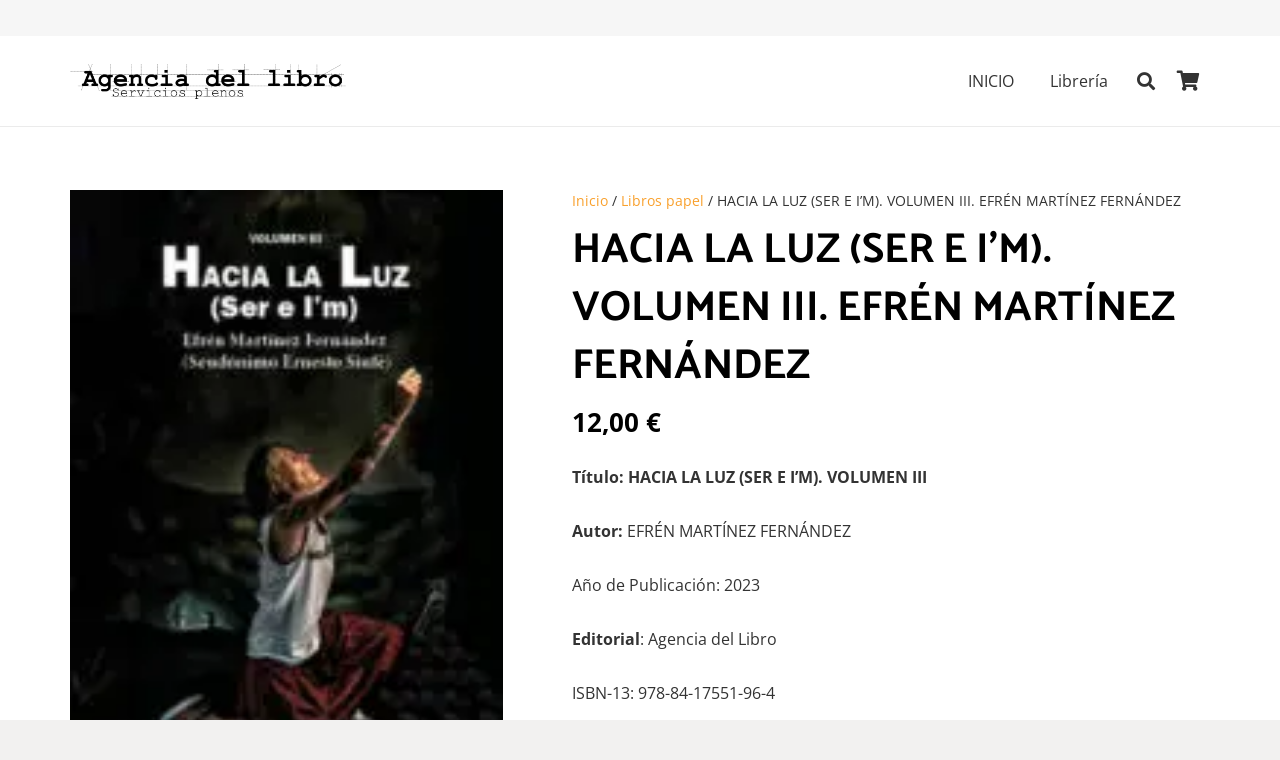

--- FILE ---
content_type: text/html; charset=UTF-8
request_url: https://agenciadellibro.com/producto/hacia-la-luz-ser-e-im-volumen-iii-efren-martinez-fernandez/
body_size: 28217
content:
<!DOCTYPE HTML>
<html lang="es">
<head>
	<meta charset="UTF-8">
	<meta name='robots' content='index, follow, max-image-preview:large, max-snippet:-1, max-video-preview:-1' />

	<!-- This site is optimized with the Yoast SEO Premium plugin v24.7 (Yoast SEO v26.7) - https://yoast.com/wordpress/plugins/seo/ -->
	<title>HACIA LA LUZ (SER E I’M). VOLUMEN III. EFRÉN MARTÍNEZ FERNÁNDEZ - Agencia del libro. Publicar un libro.</title>
	<meta name="description" content="Título: HACIA LA LUZ (SER E I’M). VOLUMEN III Autor: EFRÉN MARTÍNEZ FERNÁNDEZ Año de Publicación: 2023 Editorial: Agencia del Libro ISBN-13: 978-84-17551-96-4 PVP: 12 Euros (IVA Incluido). Pags. 92" />
	<link rel="canonical" href="https://agenciadellibro.com/producto/hacia-la-luz-ser-e-im-volumen-iii-efren-martinez-fernandez/" />
	<meta property="og:locale" content="es_ES" />
	<meta property="og:type" content="product" />
	<meta property="og:title" content="HACIA LA LUZ (SER E I’M). VOLUMEN III. EFRÉN MARTÍNEZ FERNÁNDEZ" />
	<meta property="og:description" content="Título: HACIA LA LUZ (SER E I’M). VOLUMEN III  Autor: EFRÉN MARTÍNEZ FERNÁNDEZ  Año de Publicación: 2023  Editorial: Agencia del Libro  ISBN-13: 978-84-17551-96-4  PVP: 12 Euros (IVA Incluido).  Pags. 92" />
	<meta property="og:url" content="https://agenciadellibro.com/producto/hacia-la-luz-ser-e-im-volumen-iii-efren-martinez-fernandez/" />
	<meta property="og:site_name" content="Agencia del libro. Publicar un libro." />
	<meta property="article:modified_time" content="2023-11-03T18:10:14+00:00" />
	<meta property="og:image" content="https://agenciadellibro.com/wp-content/uploads/2023/11/0_PortadaHacialaLuz.jpg" />
	<meta property="og:image:width" content="559" />
	<meta property="og:image:height" content="794" />
	<meta property="og:image:type" content="image/jpeg" />
	<meta name="twitter:label1" content="Precio" />
	<meta name="twitter:data1" content="12,00&nbsp;&euro;" />
	<meta name="twitter:label2" content="Disponibilidad" />
	<meta name="twitter:data2" content="Disponible" />
	<script type="application/ld+json" class="yoast-schema-graph">{"@context":"https://schema.org","@graph":[{"@type":["WebPage","ItemPage"],"@id":"https://agenciadellibro.com/producto/hacia-la-luz-ser-e-im-volumen-iii-efren-martinez-fernandez/","url":"https://agenciadellibro.com/producto/hacia-la-luz-ser-e-im-volumen-iii-efren-martinez-fernandez/","name":"HACIA LA LUZ (SER E I’M). VOLUMEN III. EFRÉN MARTÍNEZ FERNÁNDEZ - Agencia del libro. Publicar un libro.","isPartOf":{"@id":"https://agenciadellibro.com/#website"},"primaryImageOfPage":{"@id":"https://agenciadellibro.com/producto/hacia-la-luz-ser-e-im-volumen-iii-efren-martinez-fernandez/#primaryimage"},"image":{"@id":"https://agenciadellibro.com/producto/hacia-la-luz-ser-e-im-volumen-iii-efren-martinez-fernandez/#primaryimage"},"thumbnailUrl":"https://agenciadellibro.com/wp-content/uploads/2023/11/0_PortadaHacialaLuz.jpg","breadcrumb":{"@id":"https://agenciadellibro.com/producto/hacia-la-luz-ser-e-im-volumen-iii-efren-martinez-fernandez/#breadcrumb"},"inLanguage":"es","potentialAction":{"@type":"BuyAction","target":"https://agenciadellibro.com/producto/hacia-la-luz-ser-e-im-volumen-iii-efren-martinez-fernandez/"}},{"@type":"ImageObject","inLanguage":"es","@id":"https://agenciadellibro.com/producto/hacia-la-luz-ser-e-im-volumen-iii-efren-martinez-fernandez/#primaryimage","url":"https://agenciadellibro.com/wp-content/uploads/2023/11/0_PortadaHacialaLuz.jpg","contentUrl":"https://agenciadellibro.com/wp-content/uploads/2023/11/0_PortadaHacialaLuz.jpg","width":559,"height":794},{"@type":"BreadcrumbList","@id":"https://agenciadellibro.com/producto/hacia-la-luz-ser-e-im-volumen-iii-efren-martinez-fernandez/#breadcrumb","itemListElement":[{"@type":"ListItem","position":1,"name":"Portada","item":"https://agenciadellibro.com/"},{"@type":"ListItem","position":2,"name":"Tienda","item":"https://agenciadellibro.com/shop/"},{"@type":"ListItem","position":3,"name":"HACIA LA LUZ (SER E I’M). VOLUMEN III. EFRÉN MARTÍNEZ FERNÁNDEZ"}]},{"@type":"WebSite","@id":"https://agenciadellibro.com/#website","url":"https://agenciadellibro.com/","name":"Agencia del libro. Publicar un libro.","description":"Servicios plenos","publisher":{"@id":"https://agenciadellibro.com/#organization"},"alternateName":"Editorial Agencia del libro","potentialAction":[{"@type":"SearchAction","target":{"@type":"EntryPoint","urlTemplate":"https://agenciadellibro.com/?s={search_term_string}"},"query-input":{"@type":"PropertyValueSpecification","valueRequired":true,"valueName":"search_term_string"}}],"inLanguage":"es"},{"@type":["Organization","Place","BookStore"],"@id":"https://agenciadellibro.com/#organization","name":"Editorial Agencia del libro","alternateName":"Grupo Editorial Pérez-Ayala","url":"https://agenciadellibro.com/","logo":{"@id":"https://agenciadellibro.com/producto/hacia-la-luz-ser-e-im-volumen-iii-efren-martinez-fernandez/#local-main-organization-logo"},"image":{"@id":"https://agenciadellibro.com/producto/hacia-la-luz-ser-e-im-volumen-iii-efren-martinez-fernandez/#local-main-organization-logo"},"sameAs":["https://www.facebook.com/profile.php?id=100066631666172","https://x.com/poesiaerestu"],"description":"Como columna vertebral del Grupo Editorial Pérez-Ayala, la Agencia del Libro ha redefinido los paradigmas de la autoedición mediante un modelo híbrido que combina servicios profesionales para autores independientes con soporte logístico integral para los cinco sellos del conglomerado. Fundada en 2006 como brazo operativo del grupo, esta plataforma con sede en Madrid gestiona el 78% de la distribución física y digital de 1.200 títulos activos. Nacida para optimizar recursos compartidos entre los sellos del grupo (Poesía eres tú, Ediciones Rilke, Amaniel y Azorín), la Agencia del Libro evolucionó desde departamento logístico a central de servicios editoriales integrales. Javier Pérez-Ayala Huertas identificó en 2015 la necesidad de segmentar operaciones: mientras los sellos se especializaban en curar contenidos, la agencia se enfocaría en producción, distribución y tecnologías disruptivas.","legalName":"GRUPO EDITORIAL PÉREZ-AYALA ESPJ","foundingDate":"2006-01-01","numberOfEmployees":{"@type":"QuantitativeValue","minValue":"1","maxValue":"10"},"address":{"@id":"https://agenciadellibro.com/producto/hacia-la-luz-ser-e-im-volumen-iii-efren-martinez-fernandez/#local-main-place-address"},"geo":{"@type":"GeoCoordinates","latitude":"40.46232002865737","longitude":"-3.6875376588496356"},"telephone":["919991312"],"contactPoint":{"@type":"ContactPoint","telephone":"919991312"},"openingHoursSpecification":[{"@type":"OpeningHoursSpecification","dayOfWeek":["Monday","Tuesday","Wednesday","Thursday","Friday","Saturday","Sunday"],"opens":"09:00","closes":"19:00"}],"email":"editorial@poesiaerestu.com","areaServed":"Spain","vatID":"E75749929","priceRange":"$","currenciesAccepted":"EURO","paymentAccepted":"Visa, Paypal"},{"@type":"PostalAddress","@id":"https://agenciadellibro.com/producto/hacia-la-luz-ser-e-im-volumen-iii-efren-martinez-fernandez/#local-main-place-address","streetAddress":"Calle Doctor Fleming Nº50 4ºD","addressLocality":"MADRID","postalCode":"28036","addressRegion":"MADRID","addressCountry":"ES"},{"@type":"ImageObject","inLanguage":"es","@id":"https://agenciadellibro.com/producto/hacia-la-luz-ser-e-im-volumen-iii-efren-martinez-fernandez/#local-main-organization-logo","url":"https://agenciadellibro.com/wp-content/uploads/2017/12/Agenciadellibro-compressor.png","contentUrl":"https://agenciadellibro.com/wp-content/uploads/2017/12/Agenciadellibro-compressor.png","width":147,"height":147,"caption":"Editorial Agencia del libro"}]}</script>
	<meta property="product:price:amount" content="12.00" />
	<meta property="product:price:currency" content="EUR" />
	<meta property="og:availability" content="instock" />
	<meta property="product:availability" content="instock" />
	<meta property="product:condition" content="new" />
	<meta name="geo.placename" content="MADRID" />
	<meta name="geo.position" content="40.46232002865737;-3.6875376588496356" />
	<meta name="geo.region" content="España" />
	<!-- / Yoast SEO Premium plugin. -->


<link rel='dns-prefetch' href='//www.googletagmanager.com' />
<link rel="alternate" type="application/rss+xml" title="Agencia del libro. Publicar un libro. &raquo; Feed" href="https://agenciadellibro.com/feed/" />
<link rel="alternate" title="oEmbed (JSON)" type="application/json+oembed" href="https://agenciadellibro.com/wp-json/oembed/1.0/embed?url=https%3A%2F%2Fagenciadellibro.com%2Fproducto%2Fhacia-la-luz-ser-e-im-volumen-iii-efren-martinez-fernandez%2F" />
<link rel="alternate" title="oEmbed (XML)" type="text/xml+oembed" href="https://agenciadellibro.com/wp-json/oembed/1.0/embed?url=https%3A%2F%2Fagenciadellibro.com%2Fproducto%2Fhacia-la-luz-ser-e-im-volumen-iii-efren-martinez-fernandez%2F&#038;format=xml" />
<meta name="viewport" content="width=device-width, initial-scale=1">
<meta name="SKYPE_TOOLBAR" content="SKYPE_TOOLBAR_PARSER_COMPATIBLE">
<meta name="theme-color" content="#f5f5f5">
<style id='wp-img-auto-sizes-contain-inline-css'>
img:is([sizes=auto i],[sizes^="auto," i]){contain-intrinsic-size:3000px 1500px}
/*# sourceURL=wp-img-auto-sizes-contain-inline-css */
</style>
<style id='wp-emoji-styles-inline-css'>

	img.wp-smiley, img.emoji {
		display: inline !important;
		border: none !important;
		box-shadow: none !important;
		height: 1em !important;
		width: 1em !important;
		margin: 0 0.07em !important;
		vertical-align: -0.1em !important;
		background: none !important;
		padding: 0 !important;
	}
/*# sourceURL=wp-emoji-styles-inline-css */
</style>
<link rel='stylesheet' id='contact-form-7-css' href='https://agenciadellibro.com/wp-content/plugins/contact-form-7/includes/css/styles.css?ver=6.1.4' media='all' />
<link rel='stylesheet' id='rowvcpt-style-css' href='https://agenciadellibro.com/wp-content/plugins/ultimate-row-background/css/rowvcpt-style.css?ver=6.9' media='all' />
<link rel='stylesheet' id='rowvcpt_vegas_css-css' href='https://agenciadellibro.com/wp-content/plugins/ultimate-row-background/css/vegas.css?ver=6.9' media='all' />
<link rel='stylesheet' id='photoswipe-css' href='https://agenciadellibro.com/wp-content/plugins/woocommerce/assets/css/photoswipe/photoswipe.min.css?ver=10.4.3' media='all' />
<link rel='stylesheet' id='photoswipe-default-skin-css' href='https://agenciadellibro.com/wp-content/plugins/woocommerce/assets/css/photoswipe/default-skin/default-skin.min.css?ver=10.4.3' media='all' />
<style id='woocommerce-inline-inline-css'>
.woocommerce form .form-row .required { visibility: visible; }
/*# sourceURL=woocommerce-inline-inline-css */
</style>
<link rel='stylesheet' id='mollie-applepaydirect-css' href='https://agenciadellibro.com/wp-content/plugins/mollie-payments-for-woocommerce/public/css/mollie-applepaydirect.min.css?ver=1768822037' media='screen' />
<link rel='stylesheet' id='medidor-css' href='https://agenciadellibro.com/wp-content/plugins/shortcodes-crowdfunding/assets/css/medidor.min.css?ver=6.9' media='all' />
<link rel='stylesheet' id='wc_stripe_express_checkout_style-css' href='https://agenciadellibro.com/wp-content/plugins/woocommerce-gateway-stripe/build/express-checkout.css?ver=f49792bd42ded7e3e1cb' media='all' />
<link rel='stylesheet' id='essb-compiledcache-css' href='https://agenciadellibro.com/wp-content/plugins/easy-social-share-buttons3/essb-cache/2566c291e59e185c12a331fef1e235f3.css?ver=10.7.1' media='all' />
<link rel='stylesheet' id='us-theme-css' href='https://agenciadellibro.com/wp-content/uploads/us-assets/agenciadellibro.com.css?ver=e173f61e' media='all' />
<link rel='stylesheet' id='forget-about-shortcode-buttons-css' href='https://agenciadellibro.com/wp-content/plugins/forget-about-shortcode-buttons/public/css/button-styles.css?ver=2.1.3' media='all' />
<link rel='stylesheet' id='bsf-Defaults-css' href='https://agenciadellibro.com/wp-content/uploads/smile_fonts/Defaults/Defaults.css?ver=3.21.2' media='all' />
<script src="https://agenciadellibro.com/wp-content/plugins/ultimate-row-background/js/tweenmax.min.js?ver=2.0" id="tweenmax_js-js"></script>
<script src="https://agenciadellibro.com/wp-content/plugins/ultimate-row-background/js/imagesloaded.pkgd.min.js?ver=2.0" id="imagesloaded_min_js-js"></script>
<script src="https://agenciadellibro.com/wp-content/plugins/ultimate-row-background/js/rowvcpt-imageclip.js?ver=2.0" id="rowvcpt_imageclip_js-js"></script>
<script src="https://agenciadellibro.com/wp-includes/js/jquery/jquery.min.js?ver=3.7.1" id="jquery-core-js"></script>
<script src="https://agenciadellibro.com/wp-content/plugins/ultimate-row-background/js/jquery.waypoints.js?ver=2.0" id="jquery_waypoints-js"></script>
<script src="https://agenciadellibro.com/wp-content/plugins/ultimate-row-background/js/vegas.js?ver=2.0" id="vegas_js-js"></script>
<script src="https://agenciadellibro.com/wp-content/plugins/ultimate-row-background/js/jquery.particleground.js?ver=2.0" id="particleground_js-js"></script>
<script src="https://agenciadellibro.com/wp-content/plugins/ultimate-row-background/js/anime.min.js?ver=2.0" id="anime_min_js-js"></script>
<script src="https://agenciadellibro.com/wp-content/plugins/woocommerce/assets/js/jquery-blockui/jquery.blockUI.min.js?ver=2.7.0-wc.10.4.3" id="wc-jquery-blockui-js" defer data-wp-strategy="defer"></script>
<script id="wc-add-to-cart-js-extra">
var wc_add_to_cart_params = {"ajax_url":"/wp-admin/admin-ajax.php","wc_ajax_url":"/?wc-ajax=%%endpoint%%","i18n_view_cart":"Ver carrito","cart_url":"https://agenciadellibro.com/shop/cart/","is_cart":"","cart_redirect_after_add":"yes"};
//# sourceURL=wc-add-to-cart-js-extra
</script>
<script src="https://agenciadellibro.com/wp-content/plugins/woocommerce/assets/js/frontend/add-to-cart.min.js?ver=10.4.3" id="wc-add-to-cart-js" defer data-wp-strategy="defer"></script>
<script src="https://agenciadellibro.com/wp-content/plugins/woocommerce/assets/js/photoswipe/photoswipe.min.js?ver=4.1.1-wc.10.4.3" id="wc-photoswipe-js" defer data-wp-strategy="defer"></script>
<script src="https://agenciadellibro.com/wp-content/plugins/woocommerce/assets/js/photoswipe/photoswipe-ui-default.min.js?ver=4.1.1-wc.10.4.3" id="wc-photoswipe-ui-default-js" defer data-wp-strategy="defer"></script>
<script id="wc-single-product-js-extra">
var wc_single_product_params = {"i18n_required_rating_text":"Por favor elige una puntuaci\u00f3n","i18n_rating_options":["1 de 5 estrellas","2 de 5 estrellas","3 de 5 estrellas","4 de 5 estrellas","5 de 5 estrellas"],"i18n_product_gallery_trigger_text":"Ver galer\u00eda de im\u00e1genes a pantalla completa","review_rating_required":"yes","flexslider":{"rtl":false,"animation":"slide","smoothHeight":true,"directionNav":false,"controlNav":"thumbnails","slideshow":false,"animationSpeed":500,"animationLoop":false,"allowOneSlide":false},"zoom_enabled":"","zoom_options":[],"photoswipe_enabled":"1","photoswipe_options":{"shareEl":false,"closeOnScroll":false,"history":false,"hideAnimationDuration":0,"showAnimationDuration":0},"flexslider_enabled":""};
//# sourceURL=wc-single-product-js-extra
</script>
<script src="https://agenciadellibro.com/wp-content/plugins/woocommerce/assets/js/frontend/single-product.min.js?ver=10.4.3" id="wc-single-product-js" defer data-wp-strategy="defer"></script>
<script src="https://agenciadellibro.com/wp-content/plugins/woocommerce/assets/js/js-cookie/js.cookie.min.js?ver=2.1.4-wc.10.4.3" id="wc-js-cookie-js" defer data-wp-strategy="defer"></script>
<script id="woocommerce-js-extra">
var woocommerce_params = {"ajax_url":"/wp-admin/admin-ajax.php","wc_ajax_url":"/?wc-ajax=%%endpoint%%","i18n_password_show":"Mostrar contrase\u00f1a","i18n_password_hide":"Ocultar contrase\u00f1a"};
//# sourceURL=woocommerce-js-extra
</script>
<script src="https://agenciadellibro.com/wp-content/plugins/woocommerce/assets/js/frontend/woocommerce.min.js?ver=10.4.3" id="woocommerce-js" defer data-wp-strategy="defer"></script>
<script></script><script id="essb-inline-js"></script><link rel="https://api.w.org/" href="https://agenciadellibro.com/wp-json/" /><link rel="alternate" title="JSON" type="application/json" href="https://agenciadellibro.com/wp-json/wp/v2/product/10761" /><link rel="EditURI" type="application/rsd+xml" title="RSD" href="https://agenciadellibro.com/xmlrpc.php?rsd" />
<meta name="generator" content="WordPress 6.9" />
<meta name="generator" content="WooCommerce 10.4.3" />
<link rel='shortlink' href='https://agenciadellibro.com/?p=10761' />
<meta name="generator" content="Redux 4.5.10" /><script type="text/javascript">var ajaxurl = "https://agenciadellibro.com/wp-admin/admin-ajax.php";</script><meta name="generator" content="Site Kit by Google 1.170.0" /><!--[if IE 9]> <script>var _RowVcPtParallaxIE9 = true;</script> <![endif]-->		<script id="us_add_no_touch">
			if ( ! /Android|webOS|iPhone|iPad|iPod|BlackBerry|IEMobile|Opera Mini/i.test( navigator.userAgent ) ) {
				document.documentElement.classList.add( "no-touch" );
			}
		</script>
				<script id="us_color_scheme_switch_class">
			if ( document.cookie.includes( "us_color_scheme_switch_is_on=true" ) ) {
				document.documentElement.classList.add( "us-color-scheme-on" );
			}
		</script>
			<noscript><style>.woocommerce-product-gallery{ opacity: 1 !important; }</style></noscript>
	
<script type="text/javascript">var essb_settings = {"ajax_url":"https:\/\/agenciadellibro.com\/wp-admin\/admin-ajax.php","essb3_nonce":"ca1a363687","essb3_plugin_url":"https:\/\/agenciadellibro.com\/wp-content\/plugins\/easy-social-share-buttons3","essb3_stats":false,"essb3_ga":false,"essb3_ga_ntg":false,"blog_url":"https:\/\/agenciadellibro.com\/","post_id":"10761"};</script><meta name="generator" content="Powered by WPBakery Page Builder - drag and drop page builder for WordPress."/>
<link rel="icon" href="https://agenciadellibro.com/wp-content/uploads/2017/12/Agenciadellibro-compressor-100x100.png" sizes="32x32" />
<link rel="icon" href="https://agenciadellibro.com/wp-content/uploads/2017/12/Agenciadellibro-compressor.png" sizes="192x192" />
<link rel="apple-touch-icon" href="https://agenciadellibro.com/wp-content/uploads/2017/12/Agenciadellibro-compressor.png" />
<meta name="msapplication-TileImage" content="https://agenciadellibro.com/wp-content/uploads/2017/12/Agenciadellibro-compressor.png" />
<noscript><style> .wpb_animate_when_almost_visible { opacity: 1; }</style></noscript>		<style id="us-icon-fonts">@font-face{font-display:block;font-style:normal;font-family:"fontawesome";font-weight:900;src:url("https://agenciadellibro.com/wp-content/themes/Impreza/fonts/fa-solid-900.woff2?ver=8.33.2") format("woff2")}.fas{font-family:"fontawesome";font-weight:900}@font-face{font-display:block;font-style:normal;font-family:"fontawesome";font-weight:400;src:url("https://agenciadellibro.com/wp-content/themes/Impreza/fonts/fa-regular-400.woff2?ver=8.33.2") format("woff2")}.far{font-family:"fontawesome";font-weight:400}@font-face{font-display:block;font-style:normal;font-family:"fontawesome";font-weight:300;src:url("https://agenciadellibro.com/wp-content/themes/Impreza/fonts/fa-light-300.woff2?ver=8.33.2") format("woff2")}.fal{font-family:"fontawesome";font-weight:300}@font-face{font-display:block;font-style:normal;font-family:"Font Awesome 5 Duotone";font-weight:900;src:url("https://agenciadellibro.com/wp-content/themes/Impreza/fonts/fa-duotone-900.woff2?ver=8.33.2") format("woff2")}.fad{font-family:"Font Awesome 5 Duotone";font-weight:900}.fad{position:relative}.fad:before{position:absolute}.fad:after{opacity:0.4}@font-face{font-display:block;font-style:normal;font-family:"Font Awesome 5 Brands";font-weight:400;src:url("https://agenciadellibro.com/wp-content/themes/Impreza/fonts/fa-brands-400.woff2?ver=8.33.2") format("woff2")}.fab{font-family:"Font Awesome 5 Brands";font-weight:400}@font-face{font-display:block;font-style:normal;font-family:"Material Icons";font-weight:400;src:url("https://agenciadellibro.com/wp-content/themes/Impreza/fonts/material-icons.woff2?ver=8.33.2") format("woff2")}.material-icons{font-family:"Material Icons";font-weight:400}</style>
				<style id="us-current-header-css"> .l-subheader.at_top,.l-subheader.at_top .w-dropdown-list,.l-subheader.at_top .type_mobile .w-nav-list.level_1{background:var(--color-header-top-bg);color:var(--color-header-top-text)}.no-touch .l-subheader.at_top a:hover,.no-touch .l-header.bg_transparent .l-subheader.at_top .w-dropdown.opened a:hover{color:var(--color-header-top-text-hover)}.l-header.bg_transparent:not(.sticky) .l-subheader.at_top{background:var(--color-header-top-transparent-bg);color:var(--color-header-top-transparent-text)}.no-touch .l-header.bg_transparent:not(.sticky) .at_top .w-cart-link:hover,.no-touch .l-header.bg_transparent:not(.sticky) .at_top .w-text a:hover,.no-touch .l-header.bg_transparent:not(.sticky) .at_top .w-html a:hover,.no-touch .l-header.bg_transparent:not(.sticky) .at_top .w-nav>a:hover,.no-touch .l-header.bg_transparent:not(.sticky) .at_top .w-menu a:hover,.no-touch .l-header.bg_transparent:not(.sticky) .at_top .w-search>a:hover,.no-touch .l-header.bg_transparent:not(.sticky) .at_top .w-socials.color_text a:hover,.no-touch .l-header.bg_transparent:not(.sticky) .at_top .w-socials.color_link a:hover,.no-touch .l-header.bg_transparent:not(.sticky) .at_top .w-dropdown a:hover,.no-touch .l-header.bg_transparent:not(.sticky) .at_top .type_desktop .menu-item.level_1:hover>a{color:var(--color-header-transparent-text-hover)}.l-subheader.at_middle,.l-subheader.at_middle .w-dropdown-list,.l-subheader.at_middle .type_mobile .w-nav-list.level_1{background:var(--color-header-middle-bg);color:var(--color-header-middle-text)}.no-touch .l-subheader.at_middle a:hover,.no-touch .l-header.bg_transparent .l-subheader.at_middle .w-dropdown.opened a:hover{color:var(--color-header-middle-text-hover)}.l-header.bg_transparent:not(.sticky) .l-subheader.at_middle{background:var(--color-header-transparent-bg);color:var(--color-header-transparent-text)}.no-touch .l-header.bg_transparent:not(.sticky) .at_middle .w-cart-link:hover,.no-touch .l-header.bg_transparent:not(.sticky) .at_middle .w-text a:hover,.no-touch .l-header.bg_transparent:not(.sticky) .at_middle .w-html a:hover,.no-touch .l-header.bg_transparent:not(.sticky) .at_middle .w-nav>a:hover,.no-touch .l-header.bg_transparent:not(.sticky) .at_middle .w-menu a:hover,.no-touch .l-header.bg_transparent:not(.sticky) .at_middle .w-search>a:hover,.no-touch .l-header.bg_transparent:not(.sticky) .at_middle .w-socials.color_text a:hover,.no-touch .l-header.bg_transparent:not(.sticky) .at_middle .w-socials.color_link a:hover,.no-touch .l-header.bg_transparent:not(.sticky) .at_middle .w-dropdown a:hover,.no-touch .l-header.bg_transparent:not(.sticky) .at_middle .type_desktop .menu-item.level_1:hover>a{color:var(--color-header-transparent-text-hover)}.header_ver .l-header{background:var(--color-header-middle-bg);color:var(--color-header-middle-text)}@media (min-width:901px){.hidden_for_default{display:none!important}.l-subheader.at_bottom{display:none}.l-header{position:relative;z-index:111;width:100%}.l-subheader{margin:0 auto}.l-subheader.width_full{padding-left:1.5rem;padding-right:1.5rem}.l-subheader-h{display:flex;align-items:center;position:relative;margin:0 auto;max-width:var(--site-content-width,1200px);height:inherit}.w-header-show{display:none}.l-header.pos_fixed{position:fixed;left:0}.l-header.pos_fixed:not(.notransition) .l-subheader{transition-property:transform,box-shadow,line-height,height;transition-duration:.3s;transition-timing-function:cubic-bezier(.78,.13,.15,.86)}.headerinpos_bottom.sticky_first_section .l-header.pos_fixed{position:fixed!important}.header_hor .l-header.sticky_auto_hide{transition:transform .3s cubic-bezier(.78,.13,.15,.86) .1s}.header_hor .l-header.sticky_auto_hide.down{transform:translateY(-110%)}.l-header.bg_transparent:not(.sticky) .l-subheader{box-shadow:none!important;background:none}.l-header.bg_transparent~.l-main .l-section.width_full.height_auto:first-of-type>.l-section-h{padding-top:0!important;padding-bottom:0!important}.l-header.pos_static.bg_transparent{position:absolute;left:0}.l-subheader.width_full .l-subheader-h{max-width:none!important}.l-header.shadow_thin .l-subheader.at_middle,.l-header.shadow_thin .l-subheader.at_bottom{box-shadow:0 1px 0 rgba(0,0,0,0.08)}.l-header.shadow_wide .l-subheader.at_middle,.l-header.shadow_wide .l-subheader.at_bottom{box-shadow:0 3px 5px -1px rgba(0,0,0,0.1),0 2px 1px -1px rgba(0,0,0,0.05)}.header_hor .l-subheader-cell>.w-cart{margin-left:0;margin-right:0}:root{--header-height:126px;--header-sticky-height:60px}.l-header:before{content:'126'}.l-header.sticky:before{content:'60'}.l-subheader.at_top{line-height:36px;height:36px}.l-header.sticky .l-subheader.at_top{line-height:0px;height:0px;overflow:hidden}.l-subheader.at_middle{line-height:90px;height:90px}.l-header.sticky .l-subheader.at_middle{line-height:60px;height:60px}.l-subheader.at_bottom{line-height:36px;height:36px}.l-header.sticky .l-subheader.at_bottom{line-height:40px;height:40px}.headerinpos_above .l-header.pos_fixed{overflow:hidden;transition:transform 0.3s;transform:translate3d(0,-100%,0)}.headerinpos_above .l-header.pos_fixed.sticky{overflow:visible;transform:none}.headerinpos_above .l-header.pos_fixed~.l-section>.l-section-h,.headerinpos_above .l-header.pos_fixed~.l-main .l-section:first-of-type>.l-section-h{padding-top:0!important}.headerinpos_below .l-header.pos_fixed:not(.sticky){position:absolute;top:100%}.headerinpos_below .l-header.pos_fixed~.l-main>.l-section:first-of-type>.l-section-h{padding-top:0!important}.headerinpos_below .l-header.pos_fixed~.l-main .l-section.full_height:nth-of-type(2){min-height:100vh}.headerinpos_below .l-header.pos_fixed~.l-main>.l-section:nth-of-type(2)>.l-section-h{padding-top:var(--header-height)}.headerinpos_bottom .l-header.pos_fixed:not(.sticky){position:absolute;top:100vh}.headerinpos_bottom .l-header.pos_fixed~.l-main>.l-section:first-of-type>.l-section-h{padding-top:0!important}.headerinpos_bottom .l-header.pos_fixed~.l-main>.l-section:first-of-type>.l-section-h{padding-bottom:var(--header-height)}.headerinpos_bottom .l-header.pos_fixed.bg_transparent~.l-main .l-section.valign_center:not(.height_auto):first-of-type>.l-section-h{top:calc( var(--header-height) / 2 )}.headerinpos_bottom .l-header.pos_fixed:not(.sticky) .w-cart-dropdown,.headerinpos_bottom .l-header.pos_fixed:not(.sticky) .w-nav.type_desktop .w-nav-list.level_2{bottom:100%;transform-origin:0 100%}.headerinpos_bottom .l-header.pos_fixed:not(.sticky) .w-nav.type_mobile.m_layout_dropdown .w-nav-list.level_1{top:auto;bottom:100%;box-shadow:var(--box-shadow-up)}.headerinpos_bottom .l-header.pos_fixed:not(.sticky) .w-nav.type_desktop .w-nav-list.level_3,.headerinpos_bottom .l-header.pos_fixed:not(.sticky) .w-nav.type_desktop .w-nav-list.level_4{top:auto;bottom:0;transform-origin:0 100%}.headerinpos_bottom .l-header.pos_fixed:not(.sticky) .w-dropdown-list{top:auto;bottom:-0.4em;padding-top:0.4em;padding-bottom:2.4em}.admin-bar .l-header.pos_static.bg_solid~.l-main .l-section.full_height:first-of-type{min-height:calc( 100vh - var(--header-height) - 32px )}.admin-bar .l-header.pos_fixed:not(.sticky_auto_hide)~.l-main .l-section.full_height:not(:first-of-type){min-height:calc( 100vh - var(--header-sticky-height) - 32px )}.admin-bar.headerinpos_below .l-header.pos_fixed~.l-main .l-section.full_height:nth-of-type(2){min-height:calc(100vh - 32px)}}@media (min-width:1025px) and (max-width:900px){.hidden_for_laptops{display:none!important}.l-subheader.at_bottom{display:none}.l-header{position:relative;z-index:111;width:100%}.l-subheader{margin:0 auto}.l-subheader.width_full{padding-left:1.5rem;padding-right:1.5rem}.l-subheader-h{display:flex;align-items:center;position:relative;margin:0 auto;max-width:var(--site-content-width,1200px);height:inherit}.w-header-show{display:none}.l-header.pos_fixed{position:fixed;left:0}.l-header.pos_fixed:not(.notransition) .l-subheader{transition-property:transform,box-shadow,line-height,height;transition-duration:.3s;transition-timing-function:cubic-bezier(.78,.13,.15,.86)}.headerinpos_bottom.sticky_first_section .l-header.pos_fixed{position:fixed!important}.header_hor .l-header.sticky_auto_hide{transition:transform .3s cubic-bezier(.78,.13,.15,.86) .1s}.header_hor .l-header.sticky_auto_hide.down{transform:translateY(-110%)}.l-header.bg_transparent:not(.sticky) .l-subheader{box-shadow:none!important;background:none}.l-header.bg_transparent~.l-main .l-section.width_full.height_auto:first-of-type>.l-section-h{padding-top:0!important;padding-bottom:0!important}.l-header.pos_static.bg_transparent{position:absolute;left:0}.l-subheader.width_full .l-subheader-h{max-width:none!important}.l-header.shadow_thin .l-subheader.at_middle,.l-header.shadow_thin .l-subheader.at_bottom{box-shadow:0 1px 0 rgba(0,0,0,0.08)}.l-header.shadow_wide .l-subheader.at_middle,.l-header.shadow_wide .l-subheader.at_bottom{box-shadow:0 3px 5px -1px rgba(0,0,0,0.1),0 2px 1px -1px rgba(0,0,0,0.05)}.header_hor .l-subheader-cell>.w-cart{margin-left:0;margin-right:0}:root{--header-height:126px;--header-sticky-height:60px}.l-header:before{content:'126'}.l-header.sticky:before{content:'60'}.l-subheader.at_top{line-height:36px;height:36px}.l-header.sticky .l-subheader.at_top{line-height:0px;height:0px;overflow:hidden}.l-subheader.at_middle{line-height:90px;height:90px}.l-header.sticky .l-subheader.at_middle{line-height:60px;height:60px}.l-subheader.at_bottom{line-height:36px;height:36px}.l-header.sticky .l-subheader.at_bottom{line-height:40px;height:40px}.headerinpos_above .l-header.pos_fixed{overflow:hidden;transition:transform 0.3s;transform:translate3d(0,-100%,0)}.headerinpos_above .l-header.pos_fixed.sticky{overflow:visible;transform:none}.headerinpos_above .l-header.pos_fixed~.l-section>.l-section-h,.headerinpos_above .l-header.pos_fixed~.l-main .l-section:first-of-type>.l-section-h{padding-top:0!important}.headerinpos_below .l-header.pos_fixed:not(.sticky){position:absolute;top:100%}.headerinpos_below .l-header.pos_fixed~.l-main>.l-section:first-of-type>.l-section-h{padding-top:0!important}.headerinpos_below .l-header.pos_fixed~.l-main .l-section.full_height:nth-of-type(2){min-height:100vh}.headerinpos_below .l-header.pos_fixed~.l-main>.l-section:nth-of-type(2)>.l-section-h{padding-top:var(--header-height)}.headerinpos_bottom .l-header.pos_fixed:not(.sticky){position:absolute;top:100vh}.headerinpos_bottom .l-header.pos_fixed~.l-main>.l-section:first-of-type>.l-section-h{padding-top:0!important}.headerinpos_bottom .l-header.pos_fixed~.l-main>.l-section:first-of-type>.l-section-h{padding-bottom:var(--header-height)}.headerinpos_bottom .l-header.pos_fixed.bg_transparent~.l-main .l-section.valign_center:not(.height_auto):first-of-type>.l-section-h{top:calc( var(--header-height) / 2 )}.headerinpos_bottom .l-header.pos_fixed:not(.sticky) .w-cart-dropdown,.headerinpos_bottom .l-header.pos_fixed:not(.sticky) .w-nav.type_desktop .w-nav-list.level_2{bottom:100%;transform-origin:0 100%}.headerinpos_bottom .l-header.pos_fixed:not(.sticky) .w-nav.type_mobile.m_layout_dropdown .w-nav-list.level_1{top:auto;bottom:100%;box-shadow:var(--box-shadow-up)}.headerinpos_bottom .l-header.pos_fixed:not(.sticky) .w-nav.type_desktop .w-nav-list.level_3,.headerinpos_bottom .l-header.pos_fixed:not(.sticky) .w-nav.type_desktop .w-nav-list.level_4{top:auto;bottom:0;transform-origin:0 100%}.headerinpos_bottom .l-header.pos_fixed:not(.sticky) .w-dropdown-list{top:auto;bottom:-0.4em;padding-top:0.4em;padding-bottom:2.4em}.admin-bar .l-header.pos_static.bg_solid~.l-main .l-section.full_height:first-of-type{min-height:calc( 100vh - var(--header-height) - 32px )}.admin-bar .l-header.pos_fixed:not(.sticky_auto_hide)~.l-main .l-section.full_height:not(:first-of-type){min-height:calc( 100vh - var(--header-sticky-height) - 32px )}.admin-bar.headerinpos_below .l-header.pos_fixed~.l-main .l-section.full_height:nth-of-type(2){min-height:calc(100vh - 32px)}}@media (min-width:601px) and (max-width:1024px){.hidden_for_tablets{display:none!important}.l-subheader.at_bottom{display:none}.l-header{position:relative;z-index:111;width:100%}.l-subheader{margin:0 auto}.l-subheader.width_full{padding-left:1.5rem;padding-right:1.5rem}.l-subheader-h{display:flex;align-items:center;position:relative;margin:0 auto;max-width:var(--site-content-width,1200px);height:inherit}.w-header-show{display:none}.l-header.pos_fixed{position:fixed;left:0}.l-header.pos_fixed:not(.notransition) .l-subheader{transition-property:transform,box-shadow,line-height,height;transition-duration:.3s;transition-timing-function:cubic-bezier(.78,.13,.15,.86)}.headerinpos_bottom.sticky_first_section .l-header.pos_fixed{position:fixed!important}.header_hor .l-header.sticky_auto_hide{transition:transform .3s cubic-bezier(.78,.13,.15,.86) .1s}.header_hor .l-header.sticky_auto_hide.down{transform:translateY(-110%)}.l-header.bg_transparent:not(.sticky) .l-subheader{box-shadow:none!important;background:none}.l-header.bg_transparent~.l-main .l-section.width_full.height_auto:first-of-type>.l-section-h{padding-top:0!important;padding-bottom:0!important}.l-header.pos_static.bg_transparent{position:absolute;left:0}.l-subheader.width_full .l-subheader-h{max-width:none!important}.l-header.shadow_thin .l-subheader.at_middle,.l-header.shadow_thin .l-subheader.at_bottom{box-shadow:0 1px 0 rgba(0,0,0,0.08)}.l-header.shadow_wide .l-subheader.at_middle,.l-header.shadow_wide .l-subheader.at_bottom{box-shadow:0 3px 5px -1px rgba(0,0,0,0.1),0 2px 1px -1px rgba(0,0,0,0.05)}.header_hor .l-subheader-cell>.w-cart{margin-left:0;margin-right:0}:root{--header-height:120px;--header-sticky-height:60px}.l-header:before{content:'120'}.l-header.sticky:before{content:'60'}.l-subheader.at_top{line-height:40px;height:40px}.l-header.sticky .l-subheader.at_top{line-height:0px;height:0px;overflow:hidden}.l-subheader.at_middle{line-height:80px;height:80px}.l-header.sticky .l-subheader.at_middle{line-height:60px;height:60px}.l-subheader.at_bottom{line-height:50px;height:50px}.l-header.sticky .l-subheader.at_bottom{line-height:50px;height:50px}}@media (max-width:600px){.hidden_for_mobiles{display:none!important}.l-subheader.at_top{display:none}.l-subheader.at_bottom{display:none}.l-header{position:relative;z-index:111;width:100%}.l-subheader{margin:0 auto}.l-subheader.width_full{padding-left:1.5rem;padding-right:1.5rem}.l-subheader-h{display:flex;align-items:center;position:relative;margin:0 auto;max-width:var(--site-content-width,1200px);height:inherit}.w-header-show{display:none}.l-header.pos_fixed{position:fixed;left:0}.l-header.pos_fixed:not(.notransition) .l-subheader{transition-property:transform,box-shadow,line-height,height;transition-duration:.3s;transition-timing-function:cubic-bezier(.78,.13,.15,.86)}.headerinpos_bottom.sticky_first_section .l-header.pos_fixed{position:fixed!important}.header_hor .l-header.sticky_auto_hide{transition:transform .3s cubic-bezier(.78,.13,.15,.86) .1s}.header_hor .l-header.sticky_auto_hide.down{transform:translateY(-110%)}.l-header.bg_transparent:not(.sticky) .l-subheader{box-shadow:none!important;background:none}.l-header.bg_transparent~.l-main .l-section.width_full.height_auto:first-of-type>.l-section-h{padding-top:0!important;padding-bottom:0!important}.l-header.pos_static.bg_transparent{position:absolute;left:0}.l-subheader.width_full .l-subheader-h{max-width:none!important}.l-header.shadow_thin .l-subheader.at_middle,.l-header.shadow_thin .l-subheader.at_bottom{box-shadow:0 1px 0 rgba(0,0,0,0.08)}.l-header.shadow_wide .l-subheader.at_middle,.l-header.shadow_wide .l-subheader.at_bottom{box-shadow:0 3px 5px -1px rgba(0,0,0,0.1),0 2px 1px -1px rgba(0,0,0,0.05)}.header_hor .l-subheader-cell>.w-cart{margin-left:0;margin-right:0}:root{--header-height:50px;--header-sticky-height:50px}.l-header:before{content:'50'}.l-header.sticky:before{content:'50'}.l-subheader.at_top{line-height:40px;height:40px}.l-header.sticky .l-subheader.at_top{line-height:0px;height:0px;overflow:hidden}.l-subheader.at_middle{line-height:50px;height:50px}.l-header.sticky .l-subheader.at_middle{line-height:50px;height:50px}.l-subheader.at_bottom{line-height:50px;height:50px}.l-header.sticky .l-subheader.at_bottom{line-height:50px;height:50px}}@media (min-width:901px){.ush_image_1{height:35px!important}.l-header.sticky .ush_image_1{height:20px!important}}@media (min-width:1025px) and (max-width:900px){.ush_image_1{height:30px!important}.l-header.sticky .ush_image_1{height:30px!important}}@media (min-width:601px) and (max-width:1024px){.ush_image_1{height:20px!important}.l-header.sticky .ush_image_1{height:20px!important}}@media (max-width:600px){.ush_image_1{height:20px!important}.l-header.sticky .ush_image_1{height:20px!important}}.header_hor .ush_menu_1.type_desktop .menu-item.level_1>a:not(.w-btn){padding-left:18px;padding-right:18px}.header_hor .ush_menu_1.type_desktop .menu-item.level_1>a.w-btn{margin-left:18px;margin-right:18px}.header_hor .ush_menu_1.type_desktop.align-edges>.w-nav-list.level_1{margin-left:-18px;margin-right:-18px}.header_ver .ush_menu_1.type_desktop .menu-item.level_1>a:not(.w-btn){padding-top:18px;padding-bottom:18px}.header_ver .ush_menu_1.type_desktop .menu-item.level_1>a.w-btn{margin-top:18px;margin-bottom:18px}.ush_menu_1.type_desktop .menu-item:not(.level_1){font-size:14px}.ush_menu_1.type_mobile .w-nav-anchor.level_1,.ush_menu_1.type_mobile .w-nav-anchor.level_1 + .w-nav-arrow{font-size:1.1rem}.ush_menu_1.type_mobile .w-nav-anchor:not(.level_1),.ush_menu_1.type_mobile .w-nav-anchor:not(.level_1) + .w-nav-arrow{font-size:0.9rem}@media (min-width:901px){.ush_menu_1 .w-nav-icon{font-size:20px}}@media (min-width:1025px) and (max-width:900px){.ush_menu_1 .w-nav-icon{font-size:32px}}@media (min-width:601px) and (max-width:1024px){.ush_menu_1 .w-nav-icon{font-size:20px}}@media (max-width:600px){.ush_menu_1 .w-nav-icon{font-size:20px}}.ush_menu_1 .w-nav-icon>div{border-width:3px}@media screen and (max-width:899px){.w-nav.ush_menu_1>.w-nav-list.level_1{display:none}.ush_menu_1 .w-nav-control{display:block}}.ush_menu_1 .w-nav-item.level_1>a:not(.w-btn):focus,.no-touch .ush_menu_1 .w-nav-item.level_1.opened>a:not(.w-btn),.no-touch .ush_menu_1 .w-nav-item.level_1:hover>a:not(.w-btn){background:;color:#f9a02c}.ush_menu_1 .w-nav-item.level_1.current-menu-item>a:not(.w-btn),.ush_menu_1 .w-nav-item.level_1.current-menu-ancestor>a:not(.w-btn),.ush_menu_1 .w-nav-item.level_1.current-page-ancestor>a:not(.w-btn){background:;color:#f9a02c}.l-header.bg_transparent:not(.sticky) .ush_menu_1.type_desktop .w-nav-item.level_1.current-menu-item>a:not(.w-btn),.l-header.bg_transparent:not(.sticky) .ush_menu_1.type_desktop .w-nav-item.level_1.current-menu-ancestor>a:not(.w-btn),.l-header.bg_transparent:not(.sticky) .ush_menu_1.type_desktop .w-nav-item.level_1.current-page-ancestor>a:not(.w-btn){background:transparent;color:#f9a02c}.ush_menu_1 .w-nav-list:not(.level_1){background:#ffffff;color:#333333}.no-touch .ush_menu_1 .w-nav-item:not(.level_1)>a:focus,.no-touch .ush_menu_1 .w-nav-item:not(.level_1):hover>a{background:#f9a02c;color:#ffffff}.ush_menu_1 .w-nav-item:not(.level_1).current-menu-item>a,.ush_menu_1 .w-nav-item:not(.level_1).current-menu-ancestor>a,.ush_menu_1 .w-nav-item:not(.level_1).current-page-ancestor>a{background:;color:#f9a02c}@media (min-width:901px){.ush_search_1.layout_simple{max-width:240px}.ush_search_1.layout_modern.active{width:240px}.ush_search_1{font-size:18px}}@media (min-width:1025px) and (max-width:900px){.ush_search_1.layout_simple{max-width:250px}.ush_search_1.layout_modern.active{width:250px}.ush_search_1{font-size:24px}}@media (min-width:601px) and (max-width:1024px){.ush_search_1.layout_simple{max-width:200px}.ush_search_1.layout_modern.active{width:200px}.ush_search_1{font-size:18px}}@media (max-width:600px){.ush_search_1{font-size:18px}}@media (min-width:901px){.ush_cart_1 .w-cart-link{font-size:20px}}@media (min-width:1025px) and (max-width:900px){.ush_cart_1 .w-cart-link{font-size:20px}}@media (min-width:601px) and (max-width:1024px){.ush_cart_1 .w-cart-link{font-size:20px}}@media (max-width:600px){.ush_cart_1 .w-cart-link{font-size:20px}}</style>
		<style id='global-styles-inline-css'>
:root{--wp--preset--aspect-ratio--square: 1;--wp--preset--aspect-ratio--4-3: 4/3;--wp--preset--aspect-ratio--3-4: 3/4;--wp--preset--aspect-ratio--3-2: 3/2;--wp--preset--aspect-ratio--2-3: 2/3;--wp--preset--aspect-ratio--16-9: 16/9;--wp--preset--aspect-ratio--9-16: 9/16;--wp--preset--color--black: #000000;--wp--preset--color--cyan-bluish-gray: #abb8c3;--wp--preset--color--white: #ffffff;--wp--preset--color--pale-pink: #f78da7;--wp--preset--color--vivid-red: #cf2e2e;--wp--preset--color--luminous-vivid-orange: #ff6900;--wp--preset--color--luminous-vivid-amber: #fcb900;--wp--preset--color--light-green-cyan: #7bdcb5;--wp--preset--color--vivid-green-cyan: #00d084;--wp--preset--color--pale-cyan-blue: #8ed1fc;--wp--preset--color--vivid-cyan-blue: #0693e3;--wp--preset--color--vivid-purple: #9b51e0;--wp--preset--gradient--vivid-cyan-blue-to-vivid-purple: linear-gradient(135deg,rgb(6,147,227) 0%,rgb(155,81,224) 100%);--wp--preset--gradient--light-green-cyan-to-vivid-green-cyan: linear-gradient(135deg,rgb(122,220,180) 0%,rgb(0,208,130) 100%);--wp--preset--gradient--luminous-vivid-amber-to-luminous-vivid-orange: linear-gradient(135deg,rgb(252,185,0) 0%,rgb(255,105,0) 100%);--wp--preset--gradient--luminous-vivid-orange-to-vivid-red: linear-gradient(135deg,rgb(255,105,0) 0%,rgb(207,46,46) 100%);--wp--preset--gradient--very-light-gray-to-cyan-bluish-gray: linear-gradient(135deg,rgb(238,238,238) 0%,rgb(169,184,195) 100%);--wp--preset--gradient--cool-to-warm-spectrum: linear-gradient(135deg,rgb(74,234,220) 0%,rgb(151,120,209) 20%,rgb(207,42,186) 40%,rgb(238,44,130) 60%,rgb(251,105,98) 80%,rgb(254,248,76) 100%);--wp--preset--gradient--blush-light-purple: linear-gradient(135deg,rgb(255,206,236) 0%,rgb(152,150,240) 100%);--wp--preset--gradient--blush-bordeaux: linear-gradient(135deg,rgb(254,205,165) 0%,rgb(254,45,45) 50%,rgb(107,0,62) 100%);--wp--preset--gradient--luminous-dusk: linear-gradient(135deg,rgb(255,203,112) 0%,rgb(199,81,192) 50%,rgb(65,88,208) 100%);--wp--preset--gradient--pale-ocean: linear-gradient(135deg,rgb(255,245,203) 0%,rgb(182,227,212) 50%,rgb(51,167,181) 100%);--wp--preset--gradient--electric-grass: linear-gradient(135deg,rgb(202,248,128) 0%,rgb(113,206,126) 100%);--wp--preset--gradient--midnight: linear-gradient(135deg,rgb(2,3,129) 0%,rgb(40,116,252) 100%);--wp--preset--font-size--small: 13px;--wp--preset--font-size--medium: 20px;--wp--preset--font-size--large: 36px;--wp--preset--font-size--x-large: 42px;--wp--preset--spacing--20: 0.44rem;--wp--preset--spacing--30: 0.67rem;--wp--preset--spacing--40: 1rem;--wp--preset--spacing--50: 1.5rem;--wp--preset--spacing--60: 2.25rem;--wp--preset--spacing--70: 3.38rem;--wp--preset--spacing--80: 5.06rem;--wp--preset--shadow--natural: 6px 6px 9px rgba(0, 0, 0, 0.2);--wp--preset--shadow--deep: 12px 12px 50px rgba(0, 0, 0, 0.4);--wp--preset--shadow--sharp: 6px 6px 0px rgba(0, 0, 0, 0.2);--wp--preset--shadow--outlined: 6px 6px 0px -3px rgb(255, 255, 255), 6px 6px rgb(0, 0, 0);--wp--preset--shadow--crisp: 6px 6px 0px rgb(0, 0, 0);}:where(.is-layout-flex){gap: 0.5em;}:where(.is-layout-grid){gap: 0.5em;}body .is-layout-flex{display: flex;}.is-layout-flex{flex-wrap: wrap;align-items: center;}.is-layout-flex > :is(*, div){margin: 0;}body .is-layout-grid{display: grid;}.is-layout-grid > :is(*, div){margin: 0;}:where(.wp-block-columns.is-layout-flex){gap: 2em;}:where(.wp-block-columns.is-layout-grid){gap: 2em;}:where(.wp-block-post-template.is-layout-flex){gap: 1.25em;}:where(.wp-block-post-template.is-layout-grid){gap: 1.25em;}.has-black-color{color: var(--wp--preset--color--black) !important;}.has-cyan-bluish-gray-color{color: var(--wp--preset--color--cyan-bluish-gray) !important;}.has-white-color{color: var(--wp--preset--color--white) !important;}.has-pale-pink-color{color: var(--wp--preset--color--pale-pink) !important;}.has-vivid-red-color{color: var(--wp--preset--color--vivid-red) !important;}.has-luminous-vivid-orange-color{color: var(--wp--preset--color--luminous-vivid-orange) !important;}.has-luminous-vivid-amber-color{color: var(--wp--preset--color--luminous-vivid-amber) !important;}.has-light-green-cyan-color{color: var(--wp--preset--color--light-green-cyan) !important;}.has-vivid-green-cyan-color{color: var(--wp--preset--color--vivid-green-cyan) !important;}.has-pale-cyan-blue-color{color: var(--wp--preset--color--pale-cyan-blue) !important;}.has-vivid-cyan-blue-color{color: var(--wp--preset--color--vivid-cyan-blue) !important;}.has-vivid-purple-color{color: var(--wp--preset--color--vivid-purple) !important;}.has-black-background-color{background-color: var(--wp--preset--color--black) !important;}.has-cyan-bluish-gray-background-color{background-color: var(--wp--preset--color--cyan-bluish-gray) !important;}.has-white-background-color{background-color: var(--wp--preset--color--white) !important;}.has-pale-pink-background-color{background-color: var(--wp--preset--color--pale-pink) !important;}.has-vivid-red-background-color{background-color: var(--wp--preset--color--vivid-red) !important;}.has-luminous-vivid-orange-background-color{background-color: var(--wp--preset--color--luminous-vivid-orange) !important;}.has-luminous-vivid-amber-background-color{background-color: var(--wp--preset--color--luminous-vivid-amber) !important;}.has-light-green-cyan-background-color{background-color: var(--wp--preset--color--light-green-cyan) !important;}.has-vivid-green-cyan-background-color{background-color: var(--wp--preset--color--vivid-green-cyan) !important;}.has-pale-cyan-blue-background-color{background-color: var(--wp--preset--color--pale-cyan-blue) !important;}.has-vivid-cyan-blue-background-color{background-color: var(--wp--preset--color--vivid-cyan-blue) !important;}.has-vivid-purple-background-color{background-color: var(--wp--preset--color--vivid-purple) !important;}.has-black-border-color{border-color: var(--wp--preset--color--black) !important;}.has-cyan-bluish-gray-border-color{border-color: var(--wp--preset--color--cyan-bluish-gray) !important;}.has-white-border-color{border-color: var(--wp--preset--color--white) !important;}.has-pale-pink-border-color{border-color: var(--wp--preset--color--pale-pink) !important;}.has-vivid-red-border-color{border-color: var(--wp--preset--color--vivid-red) !important;}.has-luminous-vivid-orange-border-color{border-color: var(--wp--preset--color--luminous-vivid-orange) !important;}.has-luminous-vivid-amber-border-color{border-color: var(--wp--preset--color--luminous-vivid-amber) !important;}.has-light-green-cyan-border-color{border-color: var(--wp--preset--color--light-green-cyan) !important;}.has-vivid-green-cyan-border-color{border-color: var(--wp--preset--color--vivid-green-cyan) !important;}.has-pale-cyan-blue-border-color{border-color: var(--wp--preset--color--pale-cyan-blue) !important;}.has-vivid-cyan-blue-border-color{border-color: var(--wp--preset--color--vivid-cyan-blue) !important;}.has-vivid-purple-border-color{border-color: var(--wp--preset--color--vivid-purple) !important;}.has-vivid-cyan-blue-to-vivid-purple-gradient-background{background: var(--wp--preset--gradient--vivid-cyan-blue-to-vivid-purple) !important;}.has-light-green-cyan-to-vivid-green-cyan-gradient-background{background: var(--wp--preset--gradient--light-green-cyan-to-vivid-green-cyan) !important;}.has-luminous-vivid-amber-to-luminous-vivid-orange-gradient-background{background: var(--wp--preset--gradient--luminous-vivid-amber-to-luminous-vivid-orange) !important;}.has-luminous-vivid-orange-to-vivid-red-gradient-background{background: var(--wp--preset--gradient--luminous-vivid-orange-to-vivid-red) !important;}.has-very-light-gray-to-cyan-bluish-gray-gradient-background{background: var(--wp--preset--gradient--very-light-gray-to-cyan-bluish-gray) !important;}.has-cool-to-warm-spectrum-gradient-background{background: var(--wp--preset--gradient--cool-to-warm-spectrum) !important;}.has-blush-light-purple-gradient-background{background: var(--wp--preset--gradient--blush-light-purple) !important;}.has-blush-bordeaux-gradient-background{background: var(--wp--preset--gradient--blush-bordeaux) !important;}.has-luminous-dusk-gradient-background{background: var(--wp--preset--gradient--luminous-dusk) !important;}.has-pale-ocean-gradient-background{background: var(--wp--preset--gradient--pale-ocean) !important;}.has-electric-grass-gradient-background{background: var(--wp--preset--gradient--electric-grass) !important;}.has-midnight-gradient-background{background: var(--wp--preset--gradient--midnight) !important;}.has-small-font-size{font-size: var(--wp--preset--font-size--small) !important;}.has-medium-font-size{font-size: var(--wp--preset--font-size--medium) !important;}.has-large-font-size{font-size: var(--wp--preset--font-size--large) !important;}.has-x-large-font-size{font-size: var(--wp--preset--font-size--x-large) !important;}
/*# sourceURL=global-styles-inline-css */
</style>
<link rel='stylesheet' id='wc-stripe-blocks-checkout-style-css' href='https://agenciadellibro.com/wp-content/plugins/woocommerce-gateway-stripe/build/upe-blocks.css?ver=5149cca93b0373758856' media='all' />
<link rel='stylesheet' id='wc-stripe-upe-classic-css' href='https://agenciadellibro.com/wp-content/plugins/woocommerce-gateway-stripe/build/upe-classic.css?ver=10.3.1' media='all' />
<link rel='stylesheet' id='stripelink_styles-css' href='https://agenciadellibro.com/wp-content/plugins/woocommerce-gateway-stripe/assets/css/stripe-link.css?ver=10.3.1' media='all' />
</head>
<body class="wp-singular product-template-default single single-product postid-10761 wp-theme-Impreza l-body Impreza_8.33.2 us-core_8.33.2 header_hor headerinpos_top state_default theme-Impreza woocommerce woocommerce-page woocommerce-no-js us-woo-cart_compact essb-10.7.1 wpb-js-composer js-comp-ver-8.7.2 vc_responsive" itemscope itemtype="https://schema.org/WebPage">

<div class="l-canvas type_wide">
	<header id="page-header" class="l-header pos_fixed shadow_thin bg_solid id_10014" itemscope itemtype="https://schema.org/WPHeader"><div class="l-subheader at_top"><div class="l-subheader-h"><div class="l-subheader-cell at_left"></div><div class="l-subheader-cell at_center"></div><div class="l-subheader-cell at_right"><div class="w-socials ush_socials_1 align_left color_brand shape_square style_default hover_fade"><div class="w-socials-list"></div></div></div></div></div><div class="l-subheader at_middle"><div class="l-subheader-h"><div class="l-subheader-cell at_left"><div class="w-image ush_image_1"><a href="/" aria-label="Agencia del libro es una empresa dedicada a publicar un libro o publicar libro. Puedes publicar un libro de poesía. Contamos con nuestra propia editorial y un editorial de poesía." class="w-image-h"><img width="1024" height="130" src="https://agenciadellibro.com/wp-content/uploads/2014/05/Logo-1024x130.png" class="attachment-large size-large" alt="" loading="lazy" decoding="async" srcset="https://agenciadellibro.com/wp-content/uploads/2014/05/Logo-1024x130.png 1024w, https://agenciadellibro.com/wp-content/uploads/2014/05/Logo-300x38.png 300w, https://agenciadellibro.com/wp-content/uploads/2014/05/Logo-768x98.png 768w, https://agenciadellibro.com/wp-content/uploads/2014/05/Logo-598x76.png 598w, https://agenciadellibro.com/wp-content/uploads/2014/05/Logo-260x33.png 260w, https://agenciadellibro.com/wp-content/uploads/2014/05/Logo-148x19.png 148w, https://agenciadellibro.com/wp-content/uploads/2014/05/Logo.png 1995w" sizes="auto, (max-width: 1024px) 100vw, 1024px" /></a></div></div><div class="l-subheader-cell at_center"></div><div class="l-subheader-cell at_right"><nav class="w-nav type_desktop ush_menu_1 height_full dropdown_height m_align_left m_layout_dropdown" itemscope itemtype="https://schema.org/SiteNavigationElement"><a class="w-nav-control" aria-label="Menú" href="#"><div class="w-nav-icon"><div></div></div></a><ul class="w-nav-list level_1 hide_for_mobiles hover_simple"><li id="menu-item-1045" class="menu-item menu-item-type-custom menu-item-object-custom menu-item-home menu-item-has-children w-nav-item level_1 menu-item-1045"><a class="w-nav-anchor level_1" href="https://agenciadellibro.com/#home"><span class="w-nav-title">INICIO</span><span class="w-nav-arrow"></span></a><ul class="w-nav-list level_2"><li id="menu-item-1035" class="menu-item menu-item-type-custom menu-item-object-custom menu-item-home w-nav-item level_2 menu-item-1035"><a class="w-nav-anchor level_2" href="https://agenciadellibro.com/#servicios"><span class="w-nav-title">SERVICIOS</span><span class="w-nav-arrow"></span></a></li><li id="menu-item-1034" class="menu-item menu-item-type-custom menu-item-object-custom menu-item-home w-nav-item level_2 menu-item-1034"><a class="w-nav-anchor level_2" href="https://agenciadellibro.com/#librerias"><span class="w-nav-title">LIBRERIAS</span><span class="w-nav-arrow"></span></a></li><li id="menu-item-1043" class="menu-item menu-item-type-custom menu-item-object-custom menu-item-home w-nav-item level_2 menu-item-1043"><a class="w-nav-anchor level_2" href="https://agenciadellibro.com/#editorial"><span class="w-nav-title">EDITORIAL</span><span class="w-nav-arrow"></span></a></li><li id="menu-item-1044" class="menu-item menu-item-type-custom menu-item-object-custom menu-item-home w-nav-item level_2 menu-item-1044"><a class="w-nav-anchor level_2" href="https://agenciadellibro.com/#ventajas"><span class="w-nav-title">VENTAJAS</span><span class="w-nav-arrow"></span></a></li><li id="menu-item-1037" class="menu-item menu-item-type-custom menu-item-object-custom menu-item-home w-nav-item level_2 menu-item-1037"><a class="w-nav-anchor level_2" href="https://agenciadellibro.com/#agencia"><span class="w-nav-title">AGENCIA</span><span class="w-nav-arrow"></span></a></li><li id="menu-item-1036" class="menu-item menu-item-type-custom menu-item-object-custom menu-item-home w-nav-item level_2 menu-item-1036"><a class="w-nav-anchor level_2" href="https://agenciadellibro.com/#autores"><span class="w-nav-title">AUTORES</span><span class="w-nav-arrow"></span></a></li><li id="menu-item-1041" class="menu-item menu-item-type-custom menu-item-object-custom menu-item-home w-nav-item level_2 menu-item-1041"><a class="w-nav-anchor level_2" href="https://agenciadellibro.com/#libros"><span class="w-nav-title">LIBROS</span><span class="w-nav-arrow"></span></a></li><li id="menu-item-1042" class="menu-item menu-item-type-custom menu-item-object-custom w-nav-item level_2 menu-item-1042"><a class="w-nav-anchor level_2" href="/#contact"><span class="w-nav-title">CONTACTO</span><span class="w-nav-arrow"></span></a></li></ul></li><li id="menu-item-7190" class="menu-item menu-item-type-post_type menu-item-object-page menu-item-has-children w-nav-item level_1 menu-item-7190"><a class="w-nav-anchor level_1" href="https://agenciadellibro.com/libreria/"><span class="w-nav-title">Librería</span><span class="w-nav-arrow"></span></a><ul class="w-nav-list level_2"><li id="menu-item-7192" class="menu-item menu-item-type-post_type menu-item-object-page w-nav-item level_2 menu-item-7192"><a class="w-nav-anchor level_2" href="https://agenciadellibro.com/shop/my-account/"><span class="w-nav-title">Mi cuenta</span><span class="w-nav-arrow"></span></a></li><li id="menu-item-7193" class="menu-item menu-item-type-post_type menu-item-object-page w-nav-item level_2 menu-item-7193"><a class="w-nav-anchor level_2" href="https://agenciadellibro.com/shop/checkout/"><span class="w-nav-title">Caja</span><span class="w-nav-arrow"></span></a></li><li id="menu-item-7194" class="menu-item menu-item-type-post_type menu-item-object-page w-nav-item level_2 menu-item-7194"><a class="w-nav-anchor level_2" href="https://agenciadellibro.com/shop/cart/"><span class="w-nav-title">Carrito</span><span class="w-nav-arrow"></span></a></li></ul></li><li class="w-nav-close"></li></ul><div class="w-nav-options hidden" onclick='return {&quot;mobileWidth&quot;:900,&quot;mobileBehavior&quot;:1}'></div></nav><div class="w-search ush_search_1 elm_in_header layout_fullwidth iconpos_right" style="--inputs-background:#f6f6f6;--inputs-focus-background:#f6f6f6;--inputs-text-color:#333333;--inputs-focus-text-color:#333333;"><a class="w-search-open" role="button" aria-label="Buscar" href="#"><i class="fas fa-search"></i></a><div class="w-search-form"><form class="w-form-row for_text" role="search" action="https://agenciadellibro.com/" method="get"><div class="w-form-row-field"><input type="text" name="s" placeholder="Buscar" aria-label="Buscar" value/></div><button aria-label="Cerrar" class="w-search-close" type="button"></button></form></div></div><div class="w-cart dropdown_height ush_cart_1 height_full empty"><a class="w-cart-link" href="https://agenciadellibro.com/shop/cart/" aria-label="Carrito"><span class="w-cart-icon"><i class="fas fa-shopping-cart"></i><span class="w-cart-quantity" style="background:#f9a02c;color:#ffffff;"></span></span></a><div class="w-cart-notification"><div><span class="product-name">Producto</span> se ha añadido a tu carrito.</div></div><div class="w-cart-dropdown"><div class="widget woocommerce widget_shopping_cart"><div class="widget_shopping_cart_content"></div></div></div></div></div></div></div><div class="l-subheader for_hidden hidden"></div></header>
	<main id="page-content" class="l-main product type-product post-10761 status-publish first instock product_cat-libreria product_cat-libros-papel has-post-thumbnail taxable shipping-taxable purchasable product-type-simple"><section class="l-section height_auto for_sidebar at_right"><div class="l-section-h"><div class="l-content"><div class="vc_column-inner"><section id="shop" class="l-section height_medium for_shop"><div class="l-section-h i-cf">
					
			<div class="woocommerce-notices-wrapper"></div><div id="product-10761" class="product type-product post-10761 status-publish instock product_cat-libreria product_cat-libros-papel has-post-thumbnail taxable shipping-taxable purchasable product-type-simple">

	<div class="woocommerce-product-gallery woocommerce-product-gallery--with-images woocommerce-product-gallery--columns-4 images" data-columns="4" style="opacity: 0; transition: opacity .25s ease-in-out;">
	<div class="woocommerce-product-gallery__wrapper">
		<div data-thumb="https://agenciadellibro.com/wp-content/uploads/2023/11/0_PortadaHacialaLuz-148x210.jpg" data-thumb-alt="HACIA LA LUZ (SER E I’M). VOLUMEN III. EFRÉN MARTÍNEZ FERNÁNDEZ" data-thumb-srcset="https://agenciadellibro.com/wp-content/uploads/2023/11/0_PortadaHacialaLuz-148x210.jpg 148w, https://agenciadellibro.com/wp-content/uploads/2023/11/0_PortadaHacialaLuz-211x300.jpg 211w, https://agenciadellibro.com/wp-content/uploads/2023/11/0_PortadaHacialaLuz-260x369.jpg 260w, https://agenciadellibro.com/wp-content/uploads/2023/11/0_PortadaHacialaLuz.jpg 559w"  data-thumb-sizes="(max-width: 148px) 100vw, 148px" class="woocommerce-product-gallery__image"><a href="https://agenciadellibro.com/wp-content/uploads/2023/11/0_PortadaHacialaLuz.jpg"><img width="148" height="210" src="https://agenciadellibro.com/wp-content/uploads/2023/11/0_PortadaHacialaLuz-148x210.jpg" class="wp-post-image" alt="HACIA LA LUZ (SER E I’M). VOLUMEN III. EFRÉN MARTÍNEZ FERNÁNDEZ" data-caption="" data-src="https://agenciadellibro.com/wp-content/uploads/2023/11/0_PortadaHacialaLuz.jpg" data-large_image="https://agenciadellibro.com/wp-content/uploads/2023/11/0_PortadaHacialaLuz.jpg" data-large_image_width="559" data-large_image_height="794" decoding="async" srcset="https://agenciadellibro.com/wp-content/uploads/2023/11/0_PortadaHacialaLuz-148x210.jpg 148w, https://agenciadellibro.com/wp-content/uploads/2023/11/0_PortadaHacialaLuz-211x300.jpg 211w, https://agenciadellibro.com/wp-content/uploads/2023/11/0_PortadaHacialaLuz-260x369.jpg 260w, https://agenciadellibro.com/wp-content/uploads/2023/11/0_PortadaHacialaLuz.jpg 559w" sizes="(max-width: 148px) 100vw, 148px" /></a></div>	</div>
</div>

	<div class="summary entry-summary">
		<nav class="woocommerce-breadcrumb" aria-label="Breadcrumb"><a href="https://agenciadellibro.com">Inicio</a>&nbsp;&#47;&nbsp;<a href="https://agenciadellibro.com/categoria-producto/libros-papel/">Libros papel</a>&nbsp;&#47;&nbsp;HACIA LA LUZ (SER E I’M). VOLUMEN III. EFRÉN MARTÍNEZ FERNÁNDEZ</nav><h1 class="product_title entry-title">HACIA LA LUZ (SER E I’M). VOLUMEN III. EFRÉN MARTÍNEZ FERNÁNDEZ</h1><p class="price"><span class="woocommerce-Price-amount amount"><bdi>12,00&nbsp;<span class="woocommerce-Price-currencySymbol">&euro;</span></bdi></span></p>
<div class="woocommerce-product-details__short-description">
	<p><strong>Título:</strong> <strong>HACIA LA LUZ (SER E I’M). VOLUMEN III</strong></p>
<p><strong>Autor:</strong> EFRÉN MARTÍNEZ FERNÁNDEZ</p>
<p>Año de Publicación: 2023</p>
<p><strong>Editorial</strong>: Agencia del Libro</p>
<p>ISBN-13: 978-84-17551-96-4</p>
<p>PVP: 12 Euros (IVA Incluido).</p>
<p>Pags. 92</p>
</div>

	
	<form class="cart" action="https://agenciadellibro.com/producto/hacia-la-luz-ser-e-im-volumen-iii-efren-martinez-fernandez/" method="post" enctype='multipart/form-data'>
		
		<div class="quantity">
		<label class="screen-reader-text" for="quantity_696e62351d0c0">HACIA LA LUZ (SER E I’M). VOLUMEN III. EFRÉN MARTÍNEZ FERNÁNDEZ cantidad</label>
	<input
		type="number"
				id="quantity_696e62351d0c0"
		class="input-text qty text"
		name="quantity"
		value="1"
		aria-label="Cantidad de productos"
				min="1"
							step="1"
			placeholder=""
			inputmode="numeric"
			autocomplete="off"
			/>
	</div>

		<button type="submit" name="add-to-cart" value="10761" class="single_add_to_cart_button button alt">Añadir al carrito</button>

			</form>

			<div id="wc-stripe-express-checkout-element" style="margin-top: 1em;clear:both;display:none;">
			<!-- A Stripe Element will be inserted here. -->
		</div>
		<wc-order-attribution-inputs id="wc-stripe-express-checkout__order-attribution-inputs"></wc-order-attribution-inputs>
	
		<div class="product_meta">

	
	
	<span class="posted_in">Categorías: <a href="https://agenciadellibro.com/categoria-producto/libreria/" rel="tag">Libros de la libreria</a>, <a href="https://agenciadellibro.com/categoria-producto/libros-papel/" rel="tag">Libros papel</a></span>
	
	
</div>
	</div>

	
	<div class="woocommerce-tabs wc-tabs-wrapper">
		<ul class="tabs wc-tabs" role="tablist">
							<li role="presentation" class="description_tab" id="tab-title-description">
					<a href="#tab-description" role="tab" aria-controls="tab-description">
						Descripción					</a>
				</li>
					</ul>
					<div class="woocommerce-Tabs-panel woocommerce-Tabs-panel--description panel entry-content wc-tab" id="tab-description" role="tabpanel" aria-labelledby="tab-title-description">
				
	<h2>Descripción</h2>

<p><strong>RESEÑA:</strong></p>
<p>En este libro doy rienda suelta a mis más íntimos deseos de un amor pueril y de infancia que aún hoy me compunge y me tiene atolondrado e aturdido. Escondo su nombre tras el seudónimo de Hacia la Luz o Luz porque es mujer bien casada y tiene una familia y no pretendo incomodarla.</p>
<p>Trato también el tema de mi adicción a las drogas (sobre todo a la heroína), o como yo digo: al zumo marrón inyectable.</p>
<p>Hablo de los mineros que murieron en nuestras oscuras minas, de que somos la esperanza de Mieres. De tres libros, tres troncos.</p>
<p>También toco el tema de mis creencias y de cómo yo me veo frente al espejo en el cual no me reflejo.</p>
<p>Suscribo el libro tratando el tema de la locura y de los muertos con cierta incoherencia.</p>
<p>Hago gala de mi gusto por Robe Iniesta y Extremoduro haciéndoles un pequeño tributo.</p>
<p>También de los meses que me pase fuera de Mieres trabajando tanto en los Madriles como en Logroño.</p>
<p>Referencia hago a la cruz que va conmigo desde mi infancia, pero sobremanera hablo del desamor y la tristeza que se siente al perder al ser amado.</p>
<p>Gracias; doblemente gracias a tod@s, tod@s.</p>
<p>¡¡¡¡Se os queremos!!!!</p>
<p><strong> </strong></p>
<p><strong>AUTOR:</strong></p>
<p>Nací un 9-1-1976 en Oviedo, —aunque me hubiera gustado nacer en Murias—, de donde son mis padres.</p>
<p>Desde la pubertad me vi rodeado por las drogas por un amor que me asfixia y me ahoga. Ahora, hoy en día sufro, pero moriré de pie y no arrodillado.</p>
<p>Tengo 47 años muy bien llevados. He luchado contra los demonios, les vencí: ¡qué coño!</p>
<p>Resucito de entre las cenizas que los vientos mecieron por las calles de Mieres y por sus cabellos.</p>
<p>Y esta es mi pequeña biografía que no es verdad, pero tampoco mentira. Es sólo una deidad de un ser zurdo y rojo, mis adentros y mis pensamientos son Republicanos. Y un poco Anarquista, seguidme si queréis la pista.</p>
<p><strong> </strong></p>
<div class="essb_links essb_counter_modern_right essb_displayed_bottom essb_share essb_template_default-retina essb_2061921552 essb_links_center print-no" id="essb_displayed_bottom_2061921552" data-essb-postid="10761" data-essb-position="bottom" data-essb-button-style="button" data-essb-template="default-retina" data-essb-counter-pos="right" data-essb-url="https://agenciadellibro.com/producto/hacia-la-luz-ser-e-im-volumen-iii-efren-martinez-fernandez/" data-essb-fullurl="https://agenciadellibro.com/producto/hacia-la-luz-ser-e-im-volumen-iii-efren-martinez-fernandez/" data-essb-instance="2061921552"><ul class="essb_links_list"><li class="essb_item essb_link_facebook nolightbox essb_link_svg_icon"> <a href="https://www.facebook.com/sharer/sharer.php?u=https%3A%2F%2Fagenciadellibro.com%2Fproducto%2Fhacia-la-luz-ser-e-im-volumen-iii-efren-martinez-fernandez%2F&t=HACIA+LA+LUZ+%28SER+E+I%E2%80%99M%29.+VOLUMEN+III.+EFR%C3%89N+MART%C3%8DNEZ+FERN%C3%81NDEZ" title="Share on Facebook" onclick="essb.window(&#39;https://www.facebook.com/sharer/sharer.php?u=https%3A%2F%2Fagenciadellibro.com%2Fproducto%2Fhacia-la-luz-ser-e-im-volumen-iii-efren-martinez-fernandez%2F&t=HACIA+LA+LUZ+%28SER+E+I%E2%80%99M%29.+VOLUMEN+III.+EFR%C3%89N+MART%C3%8DNEZ+FERN%C3%81NDEZ&#39;,&#39;facebook&#39;,&#39;2061921552&#39;); return false;" target="_blank" rel="nofollow" class="nolightbox essb-s-bg-facebook essb-s-bgh-facebook essb-s-c-light essb-s-hover-effect essb-s-bg-network essb-s-bgh-network" ><span class="essb_icon essb_icon_facebook"><svg class="essb-svg-icon essb-svg-icon-facebook" aria-hidden="true" role="img" focusable="false" xmlns="http://www.w3.org/2000/svg" width="16" height="16" viewBox="0 0 16 16"><path d="M16 8.049c0-4.446-3.582-8.05-8-8.05C3.58 0-.002 3.603-.002 8.05c0 4.017 2.926 7.347 6.75 7.951v-5.625h-2.03V8.05H6.75V6.275c0-2.017 1.195-3.131 3.022-3.131.876 0 1.791.157 1.791.157v1.98h-1.009c-.993 0-1.303.621-1.303 1.258v1.51h2.218l-.354 2.326H9.25V16c3.824-.604 6.75-3.934 6.75-7.951"></path></svg></span><span class="essb_network_name">Facebook</span></a></li><li class="essb_item essb_link_twitter nolightbox essb_link_twitter_x essb_link_svg_icon"> <a href="https://x.com/intent/post?text=HACIA%20LA%20LUZ%20(SER%20E%20I’M).%20VOLUMEN%20III.%20EFRÉN%20MARTÍNEZ%20FERNÁNDEZ&amp;url=https%3A%2F%2Fagenciadellibro.com%2Fproducto%2Fhacia-la-luz-ser-e-im-volumen-iii-efren-martinez-fernandez%2F" title="Share on Twitter" onclick="essb.window(&#39;https://x.com/intent/post?text=HACIA%20LA%20LUZ%20(SER%20E%20I’M).%20VOLUMEN%20III.%20EFRÉN%20MARTÍNEZ%20FERNÁNDEZ&amp;url=https%3A%2F%2Fagenciadellibro.com%2Fproducto%2Fhacia-la-luz-ser-e-im-volumen-iii-efren-martinez-fernandez%2F&#39;,&#39;twitter&#39;,&#39;2061921552&#39;); return false;" target="_blank" rel="nofollow" class="nolightbox essb-s-bg-twitter essb-s-bgh-twitter essb-s-c-light essb-s-hover-effect essb-s-bg-network essb-s-bgh-network" ><span class="essb_icon essb_icon_twitter_x"><svg class="essb-svg-icon essb-svg-icon-twitter_x" aria-hidden="true" role="img" focusable="false" viewBox="0 0 24 24"><path d="M18.244 2.25h3.308l-7.227 8.26 8.502 11.24H16.17l-5.214-6.817L4.99 21.75H1.68l7.73-8.835L1.254 2.25H8.08l4.713 6.231zm-1.161 17.52h1.833L7.084 4.126H5.117z"></path></svg></span><span class="essb_network_name">Twitter</span></a></li><li class="essb_item essb_link_pinterest nolightbox essb_link_svg_icon"> <a href="#" title="Share on Pinterest" onclick="essb.pinterest_picker(&#39;2061921552&#39;); return false;" target="_blank" rel="nofollow" class="nolightbox essb-s-bg-pinterest essb-s-bgh-pinterest essb-s-c-light essb-s-hover-effect essb-s-bg-network essb-s-bgh-network" ><span class="essb_icon essb_icon_pinterest"><svg class="essb-svg-icon essb-svg-icon-pinterest" aria-hidden="true" role="img" focusable="false" width="32" height="32" viewBox="0 0 32 32" xmlns="http://www.w3.org/2000/svg"><path d="M10.625 12.25c0-1.375 0.313-2.5 1.063-3.438 0.688-0.938 1.563-1.438 2.563-1.438 0.813 0 1.438 0.25 1.875 0.813s0.688 1.25 0.688 2.063c0 0.5-0.125 1.125-0.313 1.813-0.188 0.75-0.375 1.625-0.688 2.563-0.313 1-0.563 1.75-0.688 2.313-0.25 1-0.063 1.875 0.563 2.625 0.625 0.688 1.438 1.063 2.438 1.063 1.75 0 3.188-1 4.313-2.938 1.125-2 1.688-4.375 1.688-7.188 0-2.125-0.688-3.875-2.063-5.25-1.375-1.313-3.313-2-5.813-2-2.813 0-5.063 0.875-6.75 2.688-1.75 1.75-2.625 3.875-2.625 6.375 0 1.5 0.438 2.75 1.25 3.75 0.313 0.313 0.375 0.688 0.313 1.063-0.125 0.313-0.25 0.813-0.375 1.5-0.063 0.25-0.188 0.438-0.375 0.5s-0.375 0.063-0.563 0c-1.313-0.563-2.25-1.438-2.938-2.75s-1-2.813-1-4.5c0-1.125 0.188-2.188 0.563-3.313s0.875-2.188 1.625-3.188c0.75-1.063 1.688-1.938 2.688-2.75 1.063-0.813 2.313-1.438 3.875-1.938 1.5-0.438 3.125-0.688 4.813-0.688 1.813 0 3.438 0.313 4.938 0.938 1.5 0.563 2.813 1.375 3.813 2.375 1.063 1.063 1.813 2.188 2.438 3.5 0.563 1.313 0.875 2.688 0.875 4.063 0 3.75-0.938 6.875-2.875 9.313-1.938 2.5-4.375 3.688-7.375 3.688-1 0-1.938-0.188-2.813-0.688-0.875-0.438-1.5-1-1.875-1.688-0.688 2.938-1.125 4.688-1.313 5.25-0.375 1.438-1.25 3.188-2.688 5.25h-1.313c-0.25-2.563-0.188-4.688 0.188-6.375l2.438-10.313c-0.375-0.813-0.563-1.813-0.563-3.063z"></path></svg></span><span class="essb_network_name">Pinterest</span></a></li><li class="essb_item essb_link_linkedin nolightbox essb_link_svg_icon"> <a href="https://www.linkedin.com/shareArticle?mini=true&amp;ro=true&amp;trk=EasySocialShareButtons&amp;title=HACIA+LA+LUZ+%28SER+E+I%E2%80%99M%29.+VOLUMEN+III.+EFR%C3%89N+MART%C3%8DNEZ+FERN%C3%81NDEZ&amp;url=https%3A%2F%2Fagenciadellibro.com%2Fproducto%2Fhacia-la-luz-ser-e-im-volumen-iii-efren-martinez-fernandez%2F" title="Share on LinkedIn" onclick="essb.window(&#39;https://www.linkedin.com/shareArticle?mini=true&amp;ro=true&amp;trk=EasySocialShareButtons&amp;title=HACIA+LA+LUZ+%28SER+E+I%E2%80%99M%29.+VOLUMEN+III.+EFR%C3%89N+MART%C3%8DNEZ+FERN%C3%81NDEZ&amp;url=https%3A%2F%2Fagenciadellibro.com%2Fproducto%2Fhacia-la-luz-ser-e-im-volumen-iii-efren-martinez-fernandez%2F&#39;,&#39;linkedin&#39;,&#39;2061921552&#39;); return false;" target="_blank" rel="nofollow" class="nolightbox essb-s-bg-linkedin essb-s-bgh-linkedin essb-s-c-light essb-s-hover-effect essb-s-bg-network essb-s-bgh-network" ><span class="essb_icon essb_icon_linkedin"><svg class="essb-svg-icon essb-svg-icon-linkedin" aria-hidden="true" role="img" focusable="false" width="32" height="32" viewBox="0 0 32 32" xmlns="http://www.w3.org/2000/svg"><path d="M23.938 16.375c-0.438-0.5-1.188-0.75-2.25-0.75-1.375 0-2.313 0.438-2.875 1.188-0.563 0.813-0.813 1.938-0.813 3.375v10.938c0 0.188-0.063 0.375-0.25 0.563-0.125 0.125-0.375 0.25-0.563 0.25h-5.75c-0.188 0-0.375-0.125-0.563-0.25-0.125-0.188-0.25-0.375-0.25-0.563v-20.188c0-0.188 0.125-0.375 0.25-0.563 0.188-0.125 0.375-0.25 0.563-0.25h5.563c0.188 0 0.375 0.063 0.5 0.125s0.188 0.25 0.25 0.438c0 0.188 0.063 0.375 0.063 0.438s0 0.25 0 0.5c1.438-1.375 3.375-2 5.688-2 2.688 0 4.75 0.625 6.25 1.938 1.5 1.375 2.25 3.313 2.25 5.938v13.625c0 0.188-0.063 0.375-0.25 0.563-0.125 0.125-0.375 0.25-0.563 0.25h-5.875c-0.188 0-0.375-0.125-0.563-0.25-0.125-0.188-0.25-0.375-0.25-0.563v-12.313c0-1.063-0.188-1.875-0.563-2.438zM6.625 6.688c-0.75 0.75-1.688 1.125-2.75 1.125s-2-0.375-2.75-1.125c-0.75-0.75-1.125-1.625-1.125-2.75 0-1.063 0.375-1.938 1.125-2.688s1.688-1.188 2.75-1.188c1.063 0 2 0.438 2.75 1.188s1.125 1.625 1.125 2.688c0 1.125-0.375 2-1.125 2.75zM7.563 10.938v20.188c0 0.188-0.125 0.375-0.25 0.563-0.188 0.125-0.375 0.25-0.563 0.25h-5.75c-0.188 0-0.375-0.125-0.563-0.25-0.125-0.188-0.25-0.375-0.25-0.563v-20.188c0-0.188 0.125-0.375 0.25-0.563 0.188-0.125 0.375-0.25 0.563-0.25h5.75c0.188 0 0.375 0.125 0.563 0.25 0.125 0.188 0.25 0.375 0.25 0.563z"></path></svg></span><span class="essb_network_name">LinkedIn</span></a></li></ul></div><div class="essb-pinterest-pro-content-marker" style="display: none !important;"></div>			</div>
		
			</div>


	<section class="related products">

					<h2>Productos relacionados</h2>
				<ul class="products columns-3">

			
					<li class="product type-product post-7472 status-publish first instock product_cat-libreria product_cat-libros-papel has-post-thumbnail purchasable product-type-simple">
	<a href="https://agenciadellibro.com/producto/viernes-de-cielo-gris-antonia-ivanova-angelova/" class="woocommerce-LoopProduct-link woocommerce-loop-product__link"><img width="148" height="210" src="https://agenciadellibro.com/wp-content/uploads/2018/01/0_PortadaViernesdecielogris.jpg" class="attachment-woocommerce_thumbnail size-woocommerce_thumbnail" alt="Portada Viernes de cielo gris" decoding="async" loading="lazy" /><h2 class="woocommerce-loop-product__title">VIERNES DE CIELO GRIS. ANTONIA IVANOVA ANGELOVA</h2>
	<span class="price"><span class="woocommerce-Price-amount amount"><bdi>12,00&nbsp;<span class="woocommerce-Price-currencySymbol">&euro;</span></bdi></span></span>
</a><a href="/producto/hacia-la-luz-ser-e-im-volumen-iii-efren-martinez-fernandez/?add-to-cart=7472" aria-describedby="woocommerce_loop_add_to_cart_link_describedby_7472" data-quantity="1" class="button product_type_simple add_to_cart_button ajax_add_to_cart" data-product_id="7472" data-product_sku="950" aria-label="Añadir al carrito: &ldquo;VIERNES DE CIELO GRIS. ANTONIA IVANOVA ANGELOVA&rdquo;" rel="nofollow" data-success_message="«VIERNES DE CIELO GRIS. ANTONIA IVANOVA ANGELOVA» se ha añadido a tu carrito"><i class="g-preloader type_1"></i><span class="w-btn-label">Añadir al carrito</span></a>	<span id="woocommerce_loop_add_to_cart_link_describedby_7472" class="screen-reader-text">
			</span>
</li>

			
					<li class="product type-product post-9798 status-publish instock product_cat-libreria product_cat-libros-papel has-post-thumbnail taxable shipping-taxable purchasable product-type-simple">
	<a href="https://agenciadellibro.com/producto/tus-silencios-y-mis-voces-salma-karim/" class="woocommerce-LoopProduct-link woocommerce-loop-product__link"><img width="148" height="210" src="https://agenciadellibro.com/wp-content/uploads/2019/03/0_Portada_Tussilenciosymisvoces3-148x210.jpg" class="attachment-woocommerce_thumbnail size-woocommerce_thumbnail" alt="TUS SILENCIOS Y MIS VOCES. SALMA KARIM" decoding="async" loading="lazy" srcset="https://agenciadellibro.com/wp-content/uploads/2019/03/0_Portada_Tussilenciosymisvoces3-148x210.jpg 148w, https://agenciadellibro.com/wp-content/uploads/2019/03/0_Portada_Tussilenciosymisvoces3-211x300.jpg 211w, https://agenciadellibro.com/wp-content/uploads/2019/03/0_Portada_Tussilenciosymisvoces3-260x369.jpg 260w, https://agenciadellibro.com/wp-content/uploads/2019/03/0_Portada_Tussilenciosymisvoces3.jpg 559w" sizes="auto, (max-width: 148px) 100vw, 148px" /><h2 class="woocommerce-loop-product__title">TUS SILENCIOS Y MIS VOCES. SALMA KARIM</h2>
	<span class="price"><span class="woocommerce-Price-amount amount"><bdi>12,00&nbsp;<span class="woocommerce-Price-currencySymbol">&euro;</span></bdi></span></span>
</a><a href="/producto/hacia-la-luz-ser-e-im-volumen-iii-efren-martinez-fernandez/?add-to-cart=9798" aria-describedby="woocommerce_loop_add_to_cart_link_describedby_9798" data-quantity="1" class="button product_type_simple add_to_cart_button ajax_add_to_cart" data-product_id="9798" data-product_sku="" aria-label="Añadir al carrito: &ldquo;TUS SILENCIOS Y MIS VOCES. SALMA KARIM&rdquo;" rel="nofollow" data-success_message="«TUS SILENCIOS Y MIS VOCES. SALMA KARIM» se ha añadido a tu carrito"><i class="g-preloader type_1"></i><span class="w-btn-label">Añadir al carrito</span></a>	<span id="woocommerce_loop_add_to_cart_link_describedby_9798" class="screen-reader-text">
			</span>
</li>

			
					<li class="product type-product post-9404 status-publish last instock product_cat-libreria product_cat-libros-papel has-post-thumbnail purchasable product-type-simple">
	<a href="https://agenciadellibro.com/producto/versos-para-aburridos-cecilia-guillen-perez/" class="woocommerce-LoopProduct-link woocommerce-loop-product__link"><img width="148" height="210" src="https://agenciadellibro.com/wp-content/uploads/2019/01/CubiertaVersosparaaburridos-148x210.jpg" class="attachment-woocommerce_thumbnail size-woocommerce_thumbnail" alt="VERSOS PARA ABURRIDOS. CECILIA GUILLÉN PÉREZ" decoding="async" loading="lazy" srcset="https://agenciadellibro.com/wp-content/uploads/2019/01/CubiertaVersosparaaburridos-148x210.jpg 148w, https://agenciadellibro.com/wp-content/uploads/2019/01/CubiertaVersosparaaburridos-211x300.jpg 211w, https://agenciadellibro.com/wp-content/uploads/2019/01/CubiertaVersosparaaburridos-260x369.jpg 260w, https://agenciadellibro.com/wp-content/uploads/2019/01/CubiertaVersosparaaburridos.jpg 559w" sizes="auto, (max-width: 148px) 100vw, 148px" /><h2 class="woocommerce-loop-product__title">VERSOS PARA ABURRIDOS. CECILIA GUILLÉN PÉREZ</h2>
	<span class="price"><span class="woocommerce-Price-amount amount"><bdi>15,00&nbsp;<span class="woocommerce-Price-currencySymbol">&euro;</span></bdi></span></span>
</a><a href="/producto/hacia-la-luz-ser-e-im-volumen-iii-efren-martinez-fernandez/?add-to-cart=9404" aria-describedby="woocommerce_loop_add_to_cart_link_describedby_9404" data-quantity="1" class="button product_type_simple add_to_cart_button ajax_add_to_cart" data-product_id="9404" data-product_sku="" aria-label="Añadir al carrito: &ldquo;VERSOS PARA ABURRIDOS. CECILIA GUILLÉN PÉREZ&rdquo;" rel="nofollow" data-success_message="«VERSOS PARA ABURRIDOS. CECILIA GUILLÉN PÉREZ» se ha añadido a tu carrito"><i class="g-preloader type_1"></i><span class="w-btn-label">Añadir al carrito</span></a>	<span id="woocommerce_loop_add_to_cart_link_describedby_9404" class="screen-reader-text">
			</span>
</li>

			
		</ul>

	</section>
	</div>


		
	</div></section></div></div><div class="l-sidebar"><div class="vc_column-inner"><div id="woocommerce_widget_cart-2" class="widget woocommerce widget_shopping_cart"><h3 class="widgettitle">Carrito</h3><div class="hide_cart_widget_if_empty"><div class="widget_shopping_cart_content"></div></div></div><div id="search-1" class="widget widget_search"><form role="search" method="get" class="search-form" action="https://agenciadellibro.com/">
				<label>
					<span class="screen-reader-text">Buscar:</span>
					<input type="search" class="search-field" placeholder="Buscar &hellip;" value="" name="s" />
				</label>
				<input type="submit" class="search-submit" value="Buscar" />
			</form></div></div></div></div></section></main>
	
</div>
<footer id="page-footer" class="l-footer" itemscope itemtype="https://schema.org/WPFooter"><section class="l-section wpb_row height_medium color_custom type_sticky"><div class="l-section-overlay" style="background:#282828"></div><div class="l-section-h i-cf"><div class="g-cols vc_row via_flex valign_top type_boxes stacking_default"><div class="vc_col-sm-3 wpb_column vc_column_container"><div class="vc_column-inner"><div class="wpb_wrapper"><div class="wpb_text_column"><div class="wpb_wrapper"><p><strong><span style="color: #ffffff;">Información para librerías</span></strong></p>
<p><span style="color: #ffffff;">La agencia del libro tiene venta en nuestras librerías de internet. Puedes solicitar tu codigo descuento para librerías en editorial@agenciadellibro.com</span></p>
</div></div></div></div></div><div class="vc_col-sm-3 wpb_column vc_column_container"><div class="vc_column-inner"><div class="wpb_wrapper"><div class="wpb_text_column"><div class="wpb_wrapper"><p><strong><span style="color: #ffffff;">Dirección</span></strong></p>
<p><span style="color: #ffffff;"><strong>Datos fiscales</strong></span><br />
<span style="color: #ffffff;">Agencia del libro</span><br />
<span style="color: #ffffff;">Javier Pérez-Ayala Huertas</span><br />
<span style="color: #ffffff;">05.409.587-X</span><br />
<span style="color: #ffffff;">Calle Doctor Fleming Nº50 4ºD</span><br />
<span style="color: #ffffff;">28036 Madrid</span></p>
<p><span style="color: #ffffff;">Telf.- <a style="color: #ffffff;" href="tel:919991312">91 999 13 12</a></span></p>
<p><span style="color: #ffffff;">e-mail: <a style="color: #ffffff;" href="mailto:editorial@agenciadellibro.com">editorial@agenciadellibro.com</a></span></p>
</div></div></div></div></div><div class="vc_col-sm-3 wpb_column vc_column_container"><div class="vc_column-inner"><div class="wpb_wrapper"><div class="wpb_text_column"><div class="wpb_wrapper"><p><span style="color: #ffffff;">Información para autores</span></p>
<p><span style="color: #ffffff;">Preferimos recibir vuentras obras por e-mail en formato (Word o Open Office) acompañada de vuestros datos personales (incluído teléfono de contacto).</span></p>
<p><strong><span style="color: #ffffff;">¡Publicamos también obras de autores nuevos!</span></strong></p>
</div></div></div></div></div><div class="vc_col-sm-3 wpb_column vc_column_container"><div class="vc_column-inner"><div class="wpb_wrapper"><div class="wpb_text_column"><div class="wpb_wrapper"><p><strong><span style="color: #ffffff;">Información para lectores</span></strong></p>
<p><span style="color: #ffffff;">Puedes adquirir nuestros libros en tu librería. Tambien disponemos de librerías en internet para que los recibas en tu casa.</span></p>
</div></div></div></div></div></div></div></section><section class="l-section wpb_row height_auto color_footer-bottom"><div class="l-section-overlay" style="background:#000000"></div><div class="l-section-h i-cf"><div class="g-cols vc_row via_flex valign_middle type_default stacking_default"><div class="vc_col-sm-12 wpb_column vc_column_container"><div class="vc_column-inner"><div class="wpb_wrapper"><div class="wpb_text_column"><div class="wpb_wrapper"><p style="text-align: center;"><strong><span style="color: #ffffff;">© Copyright Grupo Editorial Pérez-Ayala</span></strong></p>
</div></div></div></div></div></div></div></section>
</footer><a class="w-toplink pos_right" href="#" title="Volver arriba" aria-label="Volver arriba" role="button"><i class="far fa-angle-up"></i></a>	<button id="w-header-show" class="w-header-show" aria-label="Menú"><span>Menú</span></button>
	<div class="w-header-overlay"></div>
		<script id="us-global-settings">
		// Store some global theme options used in JS
		window.$us = window.$us || {};
		$us.canvasOptions = ( $us.canvasOptions || {} );
		$us.canvasOptions.disableEffectsWidth = 1025;
		$us.canvasOptions.columnsStackingWidth = 900;
		$us.canvasOptions.backToTopDisplay = 100;
		$us.canvasOptions.scrollDuration = 1000;

		$us.langOptions = ( $us.langOptions || {} );
		$us.langOptions.magnificPopup = ( $us.langOptions.magnificPopup || {} );
		$us.langOptions.magnificPopup.tPrev = 'Anterior (Tecla flecha izquierda)';
		$us.langOptions.magnificPopup.tNext = 'Siguiente (Tecla flecha derecha)';
		$us.langOptions.magnificPopup.tCounter = '%curr% de %total%';

		$us.navOptions = ( $us.navOptions || {} );
		$us.navOptions.mobileWidth = 900;
		$us.navOptions.togglable = true;
		$us.ajaxUrl = 'https://agenciadellibro.com/wp-admin/admin-ajax.php';
		$us.templateDirectoryUri = 'https://agenciadellibro.com/wp-content/themes/Impreza';
		$us.responsiveBreakpoints = {"default":0,"laptops":1280,"tablets":1024,"mobiles":600};
		$us.userFavoritePostIds = '';
	</script>
	<script id="us-header-settings">if ( window.$us === undefined ) window.$us = {};$us.headerSettings = {"default":{"options":{"breakpoint":"900px","orientation":"hor","sticky":true,"scroll_breakpoint":"100px","transparent":"0","width":"300px","elm_align":"center","shadow":"thin","top_show":"1","top_height":"36px","top_sticky_height":"0px","top_fullwidth":"0","top_centering":"","middle_height":"90px","middle_sticky_height":"60px","middle_fullwidth":"0","middle_centering":"","elm_valign":"top","bg_img":"","bg_img_wrapper_start":"","bg_img_size":"cover","bg_img_repeat":"repeat","bg_img_position":"top left","bg_img_attachment":"1","bg_img_wrapper_end":"","bottom_show":"","bottom_height":"36px","bottom_sticky_height":"40px","bottom_fullwidth":"0","bottom_centering":"","top_transparent_text_hover_color":"_header_transparent_text_hover","bottom_bg_color":"#f6f6f6","bottom_text_hover_color":"#f9a02c","bottom_text_color":"#666666"},"layout":{"top_left":[],"top_center":[],"top_right":["socials:1"],"middle_left":["image:1"],"middle_center":[],"middle_right":["menu:1","search:1","cart:1"],"bottom_left":[],"bottom_center":[],"bottom_right":[],"hidden":["text:1","text:2","text:3"]}},"tablets":{"options":{"breakpoint":"900px","orientation":"hor","sticky":true,"scroll_breakpoint":"100px","transparent":"","width":"300px","elm_align":"center","shadow":"thin","top_show":"1","top_height":"40px","top_sticky_height":"0px","top_fullwidth":"","top_centering":"","middle_height":"80px","middle_sticky_height":"60px","middle_fullwidth":"","middle_centering":"","elm_valign":"top","bg_img":"","bg_img_wrapper_start":"","bg_img_size":"cover","bg_img_repeat":"repeat","bg_img_position":"top left","bg_img_attachment":"1","bg_img_wrapper_end":"","bottom_show":"","bottom_height":"50px","bottom_sticky_height":"50px","bottom_fullwidth":"","bottom_centering":""},"layout":{"top_left":[],"top_center":[],"top_right":["socials:1"],"middle_left":["image:1"],"middle_center":[],"middle_right":["menu:1","search:1","cart:1"],"bottom_left":[],"bottom_center":[],"bottom_right":[],"hidden":["text:1","text:2","text:3"]}},"mobiles":{"options":{"breakpoint":"600px","orientation":"hor","sticky":true,"scroll_breakpoint":"50px","transparent":"","width":"300px","elm_align":"center","shadow":"thin","top_show":"","top_height":"40px","top_sticky_height":"0px","top_fullwidth":"","top_centering":"","middle_height":"50px","middle_sticky_height":"50px","middle_fullwidth":"","middle_centering":"","elm_valign":"top","bg_img":"","bg_img_wrapper_start":"","bg_img_size":"cover","bg_img_repeat":"repeat","bg_img_position":"top left","bg_img_attachment":"1","bg_img_wrapper_end":"","bottom_show":"","bottom_height":"50px","bottom_sticky_height":"50px","bottom_fullwidth":"","bottom_centering":""},"layout":{"top_left":[],"top_center":[],"top_right":["socials:1"],"middle_left":["image:1"],"middle_center":[],"middle_right":["menu:1","search:1","cart:1"],"bottom_left":[],"bottom_center":[],"bottom_right":[],"hidden":["text:1","text:2","text:3"]}},"header_id":10014,"laptops":{"options":{"breakpoint":"900px","orientation":"hor","sticky":true,"scroll_breakpoint":"100px","transparent":"0","width":"300px","elm_align":"center","shadow":"thin","top_show":"1","top_height":"36px","top_sticky_height":"0px","top_fullwidth":"0","top_centering":"","middle_height":"90px","middle_sticky_height":"60px","middle_fullwidth":"0","middle_centering":"","elm_valign":"top","bg_img":"","bg_img_wrapper_start":"","bg_img_size":"cover","bg_img_repeat":"repeat","bg_img_position":"top left","bg_img_attachment":"1","bg_img_wrapper_end":"","bottom_show":"","bottom_height":"36px","bottom_sticky_height":"40px","bottom_fullwidth":"0","bottom_centering":"","custom_breakpoint":1},"layout":{"top_left":[],"top_center":[],"top_right":["socials:1"],"middle_left":["image:1"],"middle_center":[],"middle_right":["menu:1","search:1","cart:1"],"bottom_left":[],"bottom_center":[],"bottom_right":[],"hidden":["text:1","text:2","text:3"]}}};</script><script type="speculationrules">
{"prefetch":[{"source":"document","where":{"and":[{"href_matches":"/*"},{"not":{"href_matches":["/wp-*.php","/wp-admin/*","/wp-content/uploads/*","/wp-content/*","/wp-content/plugins/*","/wp-content/themes/Impreza/*","/*\\?(.+)"]}},{"not":{"selector_matches":"a[rel~=\"nofollow\"]"}},{"not":{"selector_matches":".no-prefetch, .no-prefetch a"}}]},"eagerness":"conservative"}]}
</script>
<script type="application/ld+json" class="yoast-schema-graph yoast-schema-graph--woo yoast-schema-graph--footer">{"@context":"https://schema.org","@graph":[{"@type":"Product","@id":"https://agenciadellibro.com/producto/hacia-la-luz-ser-e-im-volumen-iii-efren-martinez-fernandez/#product","name":"HACIA LA LUZ (SER E I’M). VOLUMEN III. EFRÉN MARTÍNEZ FERNÁNDEZ","url":"https://agenciadellibro.com/producto/hacia-la-luz-ser-e-im-volumen-iii-efren-martinez-fernandez/","description":"Título: HACIA LA LUZ (SER E I’M). VOLUMEN III\r\n\r\nAutor: EFRÉN MARTÍNEZ FERNÁNDEZ\r\n\r\nAño de Publicación: 2023\r\n\r\nEditorial: Agencia del Libro\r\n\r\nISBN-13: 978-84-17551-96-4\r\n\r\nPVP: 12 Euros (IVA Incluido).\r\n\r\nPags. 92","image":{"@id":"https://agenciadellibro.com/producto/hacia-la-luz-ser-e-im-volumen-iii-efren-martinez-fernandez/#primaryimage"},"offers":[{"@type":"Offer","priceSpecification":[{"@type":"UnitPriceSpecification","price":"12.00","priceCurrency":"EUR","valueAddedTaxIncluded":true}],"availability":"https://schema.org/InStock","url":"https://agenciadellibro.com/producto/hacia-la-luz-ser-e-im-volumen-iii-efren-martinez-fernandez/","seller":{"@id":"https://agenciadellibro.com/#organization"},"@id":"https://agenciadellibro.com/#/schema/offer/10761-0"}],"mainEntityOfPage":{"@id":"https://agenciadellibro.com/producto/hacia-la-luz-ser-e-im-volumen-iii-efren-martinez-fernandez/"}}]}</script>

<div id="photoswipe-fullscreen-dialog" class="pswp" tabindex="-1" role="dialog" aria-modal="true" aria-hidden="true" aria-label="Imagen en pantalla completa">
	<div class="pswp__bg"></div>
	<div class="pswp__scroll-wrap">
		<div class="pswp__container">
			<div class="pswp__item"></div>
			<div class="pswp__item"></div>
			<div class="pswp__item"></div>
		</div>
		<div class="pswp__ui pswp__ui--hidden">
			<div class="pswp__top-bar">
				<div class="pswp__counter"></div>
				<button class="pswp__button pswp__button--zoom" aria-label="Ampliar/Reducir"></button>
				<button class="pswp__button pswp__button--fs" aria-label="Cambiar a pantalla completa"></button>
				<button class="pswp__button pswp__button--share" aria-label="Compartir"></button>
				<button class="pswp__button pswp__button--close" aria-label="Cerrar (Esc)"></button>
				<div class="pswp__preloader">
					<div class="pswp__preloader__icn">
						<div class="pswp__preloader__cut">
							<div class="pswp__preloader__donut"></div>
						</div>
					</div>
				</div>
			</div>
			<div class="pswp__share-modal pswp__share-modal--hidden pswp__single-tap">
				<div class="pswp__share-tooltip"></div>
			</div>
			<button class="pswp__button pswp__button--arrow--left" aria-label="Anterior (flecha izquierda)"></button>
			<button class="pswp__button pswp__button--arrow--right" aria-label="Siguiente (flecha derecha)"></button>
			<div class="pswp__caption">
				<div class="pswp__caption__center"></div>
			</div>
		</div>
	</div>
</div>
	<script>
		(function () {
			var c = document.body.className;
			c = c.replace(/woocommerce-no-js/, 'woocommerce-js');
			document.body.className = c;
		})();
	</script>
	<script src="https://agenciadellibro.com/wp-includes/js/dist/hooks.min.js?ver=dd5603f07f9220ed27f1" id="wp-hooks-js"></script>
<script src="https://agenciadellibro.com/wp-includes/js/dist/i18n.min.js?ver=c26c3dc7bed366793375" id="wp-i18n-js"></script>
<script id="wp-i18n-js-after">
wp.i18n.setLocaleData( { 'text direction\u0004ltr': [ 'ltr' ] } );
//# sourceURL=wp-i18n-js-after
</script>
<script src="https://agenciadellibro.com/wp-content/plugins/contact-form-7/includes/swv/js/index.js?ver=6.1.4" id="swv-js"></script>
<script id="contact-form-7-js-translations">
( function( domain, translations ) {
	var localeData = translations.locale_data[ domain ] || translations.locale_data.messages;
	localeData[""].domain = domain;
	wp.i18n.setLocaleData( localeData, domain );
} )( "contact-form-7", {"translation-revision-date":"2025-12-01 15:45:40+0000","generator":"GlotPress\/4.0.3","domain":"messages","locale_data":{"messages":{"":{"domain":"messages","plural-forms":"nplurals=2; plural=n != 1;","lang":"es"},"This contact form is placed in the wrong place.":["Este formulario de contacto est\u00e1 situado en el lugar incorrecto."],"Error:":["Error:"]}},"comment":{"reference":"includes\/js\/index.js"}} );
//# sourceURL=contact-form-7-js-translations
</script>
<script id="contact-form-7-js-before">
var wpcf7 = {
    "api": {
        "root": "https:\/\/agenciadellibro.com\/wp-json\/",
        "namespace": "contact-form-7\/v1"
    }
};
//# sourceURL=contact-form-7-js-before
</script>
<script src="https://agenciadellibro.com/wp-content/plugins/contact-form-7/includes/js/index.js?ver=6.1.4" id="contact-form-7-js"></script>
<script src="https://agenciadellibro.com/wp-includes/js/jquery/ui/core.min.js?ver=1.13.3" id="jquery-ui-core-js"></script>
<script src="https://agenciadellibro.com/wp-content/plugins/ultimate-row-background/js/modernizr.min.js?ver=2.0" id="modernizr_js-js"></script>
<script src="https://agenciadellibro.com/wp-content/plugins/ultimate-row-background/js/easepack.min.js?ver=2.0" id="easepack_js-js"></script>
<script src="https://agenciadellibro.com/wp-content/plugins/ultimate-row-background/js/rAF.js?ver=2.0" id="raf_js-js"></script>
<script src="https://agenciadellibro.com/wp-content/plugins/ultimate-row-background/js/particles.min.js?ver=2.0" id="three_js-js"></script>
<script src="https://agenciadellibro.com/wp-content/plugins/ultimate-row-background/js/stats.min.js?ver=2.0" id="projector_js-js"></script>
<script src="https://agenciadellibro.com/wp-content/plugins/ultimate-row-background/js/rowvcpt-script.js?ver=2.0" id="rowvcpt-script-js"></script>
<script src="https://agenciadellibro.com/wp-content/plugins/ultimate-row-background/js/rowvcpt-parallax.js?ver=2.0" id="rowvcpt_parallax_js-js"></script>
<script src="https://agenciadellibro.com/wp-content/themes/Impreza/common/js/vendor/magnific-popup.js?ver=8.33.2" id="us-magnific-popup-js"></script>
<script src="https://agenciadellibro.com/wp-content/uploads/us-assets/agenciadellibro.com.js?ver=b5f0b30b" id="us-core-js"></script>
<script src="https://agenciadellibro.com/wp-content/plugins/woocommerce/assets/js/sourcebuster/sourcebuster.min.js?ver=10.4.3" id="sourcebuster-js-js"></script>
<script id="wc-order-attribution-js-extra">
var wc_order_attribution = {"params":{"lifetime":1.0e-5,"session":30,"base64":false,"ajaxurl":"https://agenciadellibro.com/wp-admin/admin-ajax.php","prefix":"wc_order_attribution_","allowTracking":true},"fields":{"source_type":"current.typ","referrer":"current_add.rf","utm_campaign":"current.cmp","utm_source":"current.src","utm_medium":"current.mdm","utm_content":"current.cnt","utm_id":"current.id","utm_term":"current.trm","utm_source_platform":"current.plt","utm_creative_format":"current.fmt","utm_marketing_tactic":"current.tct","session_entry":"current_add.ep","session_start_time":"current_add.fd","session_pages":"session.pgs","session_count":"udata.vst","user_agent":"udata.uag"}};
//# sourceURL=wc-order-attribution-js-extra
</script>
<script src="https://agenciadellibro.com/wp-content/plugins/woocommerce/assets/js/frontend/order-attribution.min.js?ver=10.4.3" id="wc-order-attribution-js"></script>
<script src="https://js.stripe.com/v3/?ver=3.0" id="stripe-js"></script>
<script src="https://agenciadellibro.com/wp-includes/js/dist/vendor/lodash.min.js?ver=4.17.21" id="lodash-js"></script>
<script id="lodash-js-after">
window.lodash = _.noConflict();
//# sourceURL=lodash-js-after
</script>
<script src="https://agenciadellibro.com/wp-includes/js/dist/vendor/react.min.js?ver=18.3.1.1" id="react-js"></script>
<script src="https://agenciadellibro.com/wp-includes/js/dist/vendor/react-dom.min.js?ver=18.3.1.1" id="react-dom-js"></script>
<script src="https://agenciadellibro.com/wp-includes/js/dist/url.min.js?ver=9e178c9516d1222dc834" id="wp-url-js"></script>
<script id="wp-api-fetch-js-translations">
( function( domain, translations ) {
	var localeData = translations.locale_data[ domain ] || translations.locale_data.messages;
	localeData[""].domain = domain;
	wp.i18n.setLocaleData( localeData, domain );
} )( "default", {"translation-revision-date":"2026-01-07 19:47:18+0000","generator":"GlotPress\/4.0.3","domain":"messages","locale_data":{"messages":{"":{"domain":"messages","plural-forms":"nplurals=2; plural=n != 1;","lang":"es"},"Could not get a valid response from the server.":["No se pudo obtener una respuesta v\u00e1lida del servidor."],"Unable to connect. Please check your Internet connection.":["No se puede conectar. Revisa tu conexi\u00f3n a Internet."],"Media upload failed. If this is a photo or a large image, please scale it down and try again.":["La subida de medios ha fallado. Si esto es una foto o una imagen grande, por favor, reduce su tama\u00f1o e int\u00e9ntalo de nuevo."],"The response is not a valid JSON response.":["Las respuesta no es una respuesta JSON v\u00e1lida."]}},"comment":{"reference":"wp-includes\/js\/dist\/api-fetch.js"}} );
//# sourceURL=wp-api-fetch-js-translations
</script>
<script src="https://agenciadellibro.com/wp-includes/js/dist/api-fetch.min.js?ver=3a4d9af2b423048b0dee" id="wp-api-fetch-js"></script>
<script id="wp-api-fetch-js-after">
wp.apiFetch.use( wp.apiFetch.createRootURLMiddleware( "https://agenciadellibro.com/wp-json/" ) );
wp.apiFetch.nonceMiddleware = wp.apiFetch.createNonceMiddleware( "18c186f76e" );
wp.apiFetch.use( wp.apiFetch.nonceMiddleware );
wp.apiFetch.use( wp.apiFetch.mediaUploadMiddleware );
wp.apiFetch.nonceEndpoint = "https://agenciadellibro.com/wp-admin/admin-ajax.php?action=rest-nonce";
//# sourceURL=wp-api-fetch-js-after
</script>
<script src="https://agenciadellibro.com/wp-includes/js/dist/vendor/react-jsx-runtime.min.js?ver=18.3.1" id="react-jsx-runtime-js"></script>
<script src="https://agenciadellibro.com/wp-includes/js/dist/deprecated.min.js?ver=e1f84915c5e8ae38964c" id="wp-deprecated-js"></script>
<script src="https://agenciadellibro.com/wp-includes/js/dist/dom.min.js?ver=26edef3be6483da3de2e" id="wp-dom-js"></script>
<script src="https://agenciadellibro.com/wp-includes/js/dist/escape-html.min.js?ver=6561a406d2d232a6fbd2" id="wp-escape-html-js"></script>
<script src="https://agenciadellibro.com/wp-includes/js/dist/element.min.js?ver=6a582b0c827fa25df3dd" id="wp-element-js"></script>
<script src="https://agenciadellibro.com/wp-includes/js/dist/is-shallow-equal.min.js?ver=e0f9f1d78d83f5196979" id="wp-is-shallow-equal-js"></script>
<script id="wp-keycodes-js-translations">
( function( domain, translations ) {
	var localeData = translations.locale_data[ domain ] || translations.locale_data.messages;
	localeData[""].domain = domain;
	wp.i18n.setLocaleData( localeData, domain );
} )( "default", {"translation-revision-date":"2026-01-07 19:47:18+0000","generator":"GlotPress\/4.0.3","domain":"messages","locale_data":{"messages":{"":{"domain":"messages","plural-forms":"nplurals=2; plural=n != 1;","lang":"es"},"Tilde":["Virgulilla"],"Backtick":["Acento grave"],"Period":["Punto"],"Comma":["Coma"]}},"comment":{"reference":"wp-includes\/js\/dist\/keycodes.js"}} );
//# sourceURL=wp-keycodes-js-translations
</script>
<script src="https://agenciadellibro.com/wp-includes/js/dist/keycodes.min.js?ver=34c8fb5e7a594a1c8037" id="wp-keycodes-js"></script>
<script src="https://agenciadellibro.com/wp-includes/js/dist/priority-queue.min.js?ver=2d59d091223ee9a33838" id="wp-priority-queue-js"></script>
<script src="https://agenciadellibro.com/wp-includes/js/dist/compose.min.js?ver=7a9b375d8c19cf9d3d9b" id="wp-compose-js"></script>
<script src="https://agenciadellibro.com/wp-includes/js/dist/private-apis.min.js?ver=4f465748bda624774139" id="wp-private-apis-js"></script>
<script src="https://agenciadellibro.com/wp-includes/js/dist/redux-routine.min.js?ver=8bb92d45458b29590f53" id="wp-redux-routine-js"></script>
<script src="https://agenciadellibro.com/wp-includes/js/dist/data.min.js?ver=f940198280891b0b6318" id="wp-data-js"></script>
<script id="wp-data-js-after">
( function() {
	var userId = 0;
	var storageKey = "WP_DATA_USER_" + userId;
	wp.data
		.use( wp.data.plugins.persistence, { storageKey: storageKey } );
} )();
//# sourceURL=wp-data-js-after
</script>
<script src="https://agenciadellibro.com/wp-includes/js/dist/html-entities.min.js?ver=e8b78b18a162491d5e5f" id="wp-html-entities-js"></script>
<script src="https://agenciadellibro.com/wp-includes/js/dist/vendor/wp-polyfill.min.js?ver=3.15.0" id="wp-polyfill-js"></script>
<script id="wc_stripe_express_checkout-js-extra">
var wc_stripe_express_checkout_params = {"ajax_url":"/?wc-ajax=%%endpoint%%","stripe":{"publishable_key":"pk_live_51BaB7TGRyP4yqCZp7OM1ag13Kv2P4QtvG0Cl5Rj7kRnrweNcl9funu8pXaE1AiCmy1SechHcala5wQrbovmoumjz004LwVFGAr","allow_prepaid_card":"yes","locale":"es","is_link_enabled":true,"is_express_checkout_enabled":true,"is_amazon_pay_enabled":false,"is_payment_request_enabled":false},"nonce":{"payment":"788c310c13","shipping":"7c4fb16688","normalize_address":"3e4ae00405","get_cart_details":"07ea4fdfa2","update_shipping":"507aaecc80","checkout":"bca2fb75d0","add_to_cart":"85109c4848","get_selected_product_data":"cf4aafa935","log_errors":"74024a82fd","clear_cart":"73dec2167c","pay_for_order":"2d31a26fb7","wc_store_api":"37821e72cf","wc_store_api_express_checkout":"33cb9d6bc1"},"i18n":{"no_prepaid_card":"Lo siento, en este momento no aceptamos tarjetas de prepago.","unknown_shipping":"Opci\u00f3n de env\u00edo desconocida \u00ab[option]\u00bb."},"checkout":{"url":"https://agenciadellibro.com/shop/checkout/","currency_code":"eur","currency_decimals":2,"country_code":"ES","needs_shipping":"no","needs_payer_phone":true,"default_shipping_option":{"id":"pending","displayName":"Pendiente","amount":0}},"button":{"type":"default","theme":"dark","height":"48","radius":"4","locale":"es"},"is_pay_for_order":"","has_block":"","login_confirmation":"","is_product_page":"1","is_checkout_page":"","product":{"shippingOptions":[{"id":"pending","displayName":"Pendiente","amount":0}],"displayItems":[{"label":"HACIA LA LUZ (SER E I\u2019M). VOLUMEN III. EFR\u00c9N MART\u00cdNEZ FERN\u00c1NDEZ","amount":1200},{"label":"Env\u00edo","amount":0,"pending":true}],"total":{"label":"Agencia del libro (via WooCommerce)","amount":1200,"pending":true},"requestShipping":true,"currency":"eur","country_code":"ES","validVariationSelected":true},"is_cart_page":"","taxes_based_on_billing":"","allowed_shipping_countries":["ES"],"custom_checkout_fields":{"billing_nif":{"label":"NIF/CIF (Necesario para env\u00edos a canarias):","type":"text","location":"billing","required":""},"account_password":{"label":"Crear una contrase\u00f1a para la cuenta","type":"password","location":"account","required":true}},"has_free_trial":""};
//# sourceURL=wc_stripe_express_checkout-js-extra
</script>
<script src="https://agenciadellibro.com/wp-content/plugins/woocommerce-gateway-stripe/build/express-checkout.js?ver=f49792bd42ded7e3e1cb" id="wc_stripe_express_checkout-js"></script>
<script id="wc-cart-fragments-js-extra">
var wc_cart_fragments_params = {"ajax_url":"/wp-admin/admin-ajax.php","wc_ajax_url":"/?wc-ajax=%%endpoint%%","cart_hash_key":"wc_cart_hash_c93117881c4d0eeec22bf9ca394a188a","fragment_name":"wc_fragments_c93117881c4d0eeec22bf9ca394a188a","request_timeout":"5000"};
//# sourceURL=wc-cart-fragments-js-extra
</script>
<script src="https://agenciadellibro.com/wp-content/plugins/woocommerce/assets/js/frontend/cart-fragments.min.js?ver=10.4.3" id="wc-cart-fragments-js" defer data-wp-strategy="defer"></script>
<script id="wc-country-select-js-extra">
var wc_country_select_params = {"countries":"{\"ES\":{\"C\":\"La Coru\\u00f1a\",\"VI\":\"\\u00c1lava\",\"AB\":\"Albacete\",\"A\":\"Alicante\",\"AL\":\"Almer\\u00eda\",\"O\":\"Asturias\",\"AV\":\"\\u00c1vila\",\"BA\":\"Badajoz\",\"PM\":\"Baleares\",\"B\":\"Barcelona\",\"BU\":\"Burgos\",\"CC\":\"C\\u00e1ceres\",\"CA\":\"C\\u00e1diz\",\"S\":\"Cantabria\",\"CS\":\"Castell\\u00f3n\",\"CE\":\"Ceuta\",\"CR\":\"Ciudad Real\",\"CO\":\"C\\u00f3rdoba\",\"CU\":\"Cuenca\",\"GI\":\"Gerona\",\"GR\":\"Granada\",\"GU\":\"Guadalajara\",\"SS\":\"Guip\\u00fazcoa\",\"H\":\"Huelva\",\"HU\":\"Huesca\",\"J\":\"Ja\\u00e9n\",\"LO\":\"La Rioja\",\"GC\":\"Las Palmas\",\"LE\":\"Le\\u00f3n\",\"L\":\"L\\u00e9rida\",\"LU\":\"Lugo\",\"M\":\"Madrid\",\"MA\":\"M\\u00e1laga\",\"ML\":\"Melilla\",\"MU\":\"Murcia\",\"NA\":\"Navarra\",\"OR\":\"Orense\",\"P\":\"Palencia\",\"PO\":\"Pontevedra\",\"SA\":\"Salamanca\",\"TF\":\"Santa Cruz de Tenerife\",\"SG\":\"Segovia\",\"SE\":\"Sevilla\",\"SO\":\"Soria\",\"T\":\"Tarragona\",\"TE\":\"Teruel\",\"TO\":\"Toledo\",\"V\":\"Valencia\",\"VA\":\"Valladolid\",\"BI\":\"Vizcaya\",\"ZA\":\"Zamora\",\"Z\":\"Zaragoza\"}}","i18n_select_state_text":"Elige una opci\u00f3n\u2026","i18n_no_matches":"No se han encontrado coincidencias","i18n_ajax_error":"Error al cargar","i18n_input_too_short_1":"Por favor, introduce 1 o m\u00e1s caracteres","i18n_input_too_short_n":"Por favor, introduce %qty% o m\u00e1s caracteres","i18n_input_too_long_1":"Por favor, borra 1 car\u00e1cter.","i18n_input_too_long_n":"Por favor, borra %qty% caracteres","i18n_selection_too_long_1":"Solo puedes seleccionar 1 art\u00edculo","i18n_selection_too_long_n":"Solo puedes seleccionar %qty% art\u00edculos","i18n_load_more":"Cargando m\u00e1s resultados\u2026","i18n_searching":"Buscando\u2026"};
//# sourceURL=wc-country-select-js-extra
</script>
<script src="https://agenciadellibro.com/wp-content/plugins/woocommerce/assets/js/frontend/country-select.min.js?ver=10.4.3" id="wc-country-select-js" data-wp-strategy="defer"></script>
<script id="wc-address-i18n-js-extra">
var wc_address_i18n_params = {"locale":"{\"ES\":{\"postcode\":{\"priority\":65},\"state\":{\"label\":\"Provincia\"}},\"default\":{\"first_name\":{\"label\":\"Nombre\",\"required\":true,\"class\":[\"form-row-first\"],\"autocomplete\":\"given-name\",\"priority\":10},\"last_name\":{\"label\":\"Apellidos\",\"required\":true,\"class\":[\"form-row-last\"],\"autocomplete\":\"family-name\",\"priority\":20},\"company\":{\"label\":\"Nombre de la empresa\",\"class\":[\"form-row-wide\"],\"autocomplete\":\"organization\",\"priority\":30,\"required\":false},\"country\":{\"type\":\"country\",\"label\":\"Pa\\u00eds / Regi\\u00f3n\",\"required\":true,\"class\":[\"form-row-wide\",\"address-field\",\"update_totals_on_change\"],\"autocomplete\":\"country\",\"priority\":40},\"address_1\":{\"label\":\"Direcci\\u00f3n de la calle\",\"placeholder\":\"Nombre de la calle y n\\u00famero de la casa\",\"required\":true,\"class\":[\"form-row-wide\",\"address-field\"],\"autocomplete\":\"address-line1\",\"priority\":50},\"address_2\":{\"label\":\"Apartamento, habitaci\\u00f3n, escalera, etc.\",\"label_class\":[\"screen-reader-text\"],\"placeholder\":\"Apartamento, habitaci\\u00f3n, etc. (opcional)\",\"class\":[\"form-row-wide\",\"address-field\"],\"autocomplete\":\"address-line2\",\"priority\":60,\"required\":false},\"city\":{\"label\":\"Poblaci\\u00f3n\",\"required\":true,\"class\":[\"form-row-wide\",\"address-field\"],\"autocomplete\":\"address-level2\",\"priority\":70},\"state\":{\"type\":\"state\",\"label\":\"Regi\\u00f3n / Provincia\",\"required\":true,\"class\":[\"form-row-wide\",\"address-field\"],\"validate\":[\"state\"],\"autocomplete\":\"address-level1\",\"priority\":80},\"postcode\":{\"label\":\"C\\u00f3digo postal / ZIP\",\"required\":true,\"class\":[\"form-row-wide\",\"address-field\"],\"validate\":[\"postcode\"],\"autocomplete\":\"postal-code\",\"priority\":90}}}","locale_fields":"{\"address_1\":\"#billing_address_1_field, #shipping_address_1_field\",\"address_2\":\"#billing_address_2_field, #shipping_address_2_field\",\"state\":\"#billing_state_field, #shipping_state_field, #calc_shipping_state_field\",\"postcode\":\"#billing_postcode_field, #shipping_postcode_field, #calc_shipping_postcode_field\",\"city\":\"#billing_city_field, #shipping_city_field, #calc_shipping_city_field\"}","i18n_required_text":"obligatorio","i18n_optional_text":"opcional"};
//# sourceURL=wc-address-i18n-js-extra
</script>
<script src="https://agenciadellibro.com/wp-content/plugins/woocommerce/assets/js/frontend/address-i18n.min.js?ver=10.4.3" id="wc-address-i18n-js" data-wp-strategy="defer"></script>
<script id="wc-checkout-js-extra">
var wc_checkout_params = {"ajax_url":"/wp-admin/admin-ajax.php","wc_ajax_url":"/?wc-ajax=%%endpoint%%","update_order_review_nonce":"422752f1d2","apply_coupon_nonce":"8b8179dd97","remove_coupon_nonce":"57702ef8ee","option_guest_checkout":"yes","checkout_url":"/?wc-ajax=checkout","is_checkout":"0","debug_mode":"","i18n_checkout_error":"Se produjo un error al procesar tu pedido. Comprueba si hay cargos en tu m\u00e9todo de pago y revisa tu \u003Ca href=\"https://agenciadellibro.com/shop/my-account/orders/\"\u003Ehistorial de pedidos\u003C/a\u003E antes de volver a realizar el pedido."};
//# sourceURL=wc-checkout-js-extra
</script>
<script src="https://agenciadellibro.com/wp-content/plugins/woocommerce/assets/js/frontend/checkout.min.js?ver=10.4.3" id="wc-checkout-js" data-wp-strategy="defer"></script>
<script id="wc-stripe-upe-classic-js-extra">
var wc_stripe_upe_params = {"gatewayId":"stripe","title":"Tarjeta de Cr\u00e9dito / D\u00e9bito","isUPEEnabled":"1","key":"pk_live_51BaB7TGRyP4yqCZp7OM1ag13Kv2P4QtvG0Cl5Rj7kRnrweNcl9funu8pXaE1AiCmy1SechHcala5wQrbovmoumjz004LwVFGAr","locale":"es","apiVersion":"2024-06-20","isLoggedIn":"","isSignupOnCheckoutAllowed":"1","isCheckout":"","return_url":"https://agenciadellibro.com/shop/checkout/order-received/?utm_nooverride=1","ajax_url":"/?wc-ajax=%%endpoint%%","wp_ajax_url":"https://agenciadellibro.com/wp-admin/admin-ajax.php","theme_name":"Impreza","testMode":"","createPaymentIntentNonce":"527f143e49","updatePaymentIntentNonce":"fb3d25be63","createSetupIntentNonce":"5671535188","createAndConfirmSetupIntentNonce":"b94461668a","updateFailedOrderNonce":"2e39faadb4","paymentMethodsConfig":{"card":{"isReusable":true,"title":"Tarjeta de Cr\u00e9dito / D\u00e9bito","description":"","testingInstructions":"\u003Cstrong\u003EModo de pruebas:\u003C/strong\u003E Usa la tarjeta VISA de pruebas 4242424242424242 con cualquier fecha de caducidad y c\u00f3digo CVC. Otros m\u00e9todos de pago pueden redirigir a una p\u00e1gina de prueba de Stripe para autorizar el pago. Hay m\u00e1s n\u00fameros de tarjetas de prueba \u003Ca href=\"https://docs.stripe.com/testing\" target=\"_blank\"\u003Eaqu\u00ed\u003C/a\u003E.","showSaveOption":true,"supportsDeferredIntent":true,"countries":[],"enabledPaymentMethods":["card","link"]},"link":{"isReusable":true,"title":"Link","description":"","testingInstructions":"","showSaveOption":true,"supportsDeferredIntent":true,"countries":[],"enabledPaymentMethods":["card","link"]}},"genericErrorMessage":"Se ha producido un error al procesar el pago. Revisa la bandeja de entrada de tu correo electr\u00f3nico y actualiza la p\u00e1gina para volver a intentarlo.","accountDescriptor":"Agencia del libro","addPaymentReturnURL":"https://agenciadellibro.com/shop/my-account/payment-methods/","orderReceivedURL":"https://agenciadellibro.com/shop/checkout/order-received/","enabledBillingFields":["billing_email","billing_first_name","billing_last_name","billing_company","billing_nif","billing_country","billing_address_1","billing_address_2","billing_postcode","billing_city","billing_state","billing_phone"],"cartContainsSubscription":"","subscriptionRequiresManualRenewal":"","subscriptionManualRenewalEnabled":"","forceSavePaymentMethod":"","accountCountry":"ES","isExpressCheckoutEnabled":"","isAmazonPayEnabled":"","isLinkEnabled":"1","appearance":"","blocksAppearance":"","saveAppearanceNonce":"2d5d658f7b","isAmazonPayAvailable":"","isOCEnabled":"","hasAffirmGatewayPlugin":"","hasKlarnaGatewayPlugin":"","cartTotal":"0","currency":"EUR","isPaymentNeeded":"","invalid_number":"El n\u00famero de la tarjeta no es un n\u00famero de tarjeta v\u00e1lido.","invalid_expiry_month":"El mes de expiraci\u00f3n de la tarjeta no es v\u00e1lido.","invalid_expiry_year":"El a\u00f1o de expiraci\u00f3n de la tarjeta no es v\u00e1lido.","invalid_cvc":"El c\u00f3digo de verificaci\u00f3n de la tarjeta no es v\u00e1lido.","incorrect_number":"El n\u00famero de la tarjeta es incorrecto.","incomplete_number":"El n\u00famero de la tarjeta est\u00e1 incompleto","incomplete_cvc":"El c\u00f3digo de verificaci\u00f3n de la tarjeta est\u00e1 incompleto.","incomplete_expiry":"La fecha de caducidad de la tarjeta est\u00e1 incompleta.","expired_card":"La tarjeta ha caducado.","incorrect_cvc":"El c\u00f3digo de verificaci\u00f3n de la tarjeta es incorrecto.","incorrect_zip":"Fallo en la validaci\u00f3n del c\u00f3digo postal de la tarjeta.","postal_code_invalid":"C\u00f3digo postal no v\u00e1lido, por favor, corr\u00edgelo e int\u00e9ntalo de nuevo","invalid_expiry_year_past":"El a\u00f1o de caducidad de la tarjeta est\u00e1 en el pasado","card_declined":"La tarjeta ha sido rechazada.","missing":"No hay ninguna tarjeta en el cliente al que se le est\u00e1 cobrando.","processing_error":"Ha ocurrido un error al procesar la tarjeta.","invalid_sofort_country":"El pa\u00eds de facturaci\u00f3n no est\u00e1 aceptado por Sofort. Por favor, prueba con otro pa\u00eds.","email_invalid":"Direcci\u00f3n de correo no v\u00e1lida, por favor, corr\u00edgela e int\u00e9ntalo de nuevo.","invalid_request_error":"No ha sido posible procesar este pago, por favor, int\u00e9ntalo de nuevo o usa un m\u00e9todo alternativo.","amount_too_large":"El total del pedido es demasiado alto para este m\u00e9todo de pago","amount_too_small":"El total del pedido es demasiado bajo para este m\u00e9todo de pago","country_code_invalid":"C\u00f3digo de pa\u00eds no v\u00e1lido, por favor, int\u00e9ntalo de nuevo con un c\u00f3digo de pa\u00eds v\u00e1lido","tax_id_invalid":"ID de impuestos no v\u00e1lido, por favor, int\u00e9ntalo de nuevo con un ID de impuestos v\u00e1lido","invalid_wallet_type":"Tipo de pago de monedero no v\u00e1lido, int\u00e9ntalo de nuevo o utiliza un m\u00e9todo alternativo.","payment_intent_authentication_failure":"No podemos confirmar tu m\u00e9todo de pago. Elige otro m\u00e9todo de pago e int\u00e9ntalo de nuevo.","insufficient_funds":"Tu tarjeta no tiene fondos suficientes."};
//# sourceURL=wc-stripe-upe-classic-js-extra
</script>
<script id="wc-stripe-upe-classic-js-translations">
( function( domain, translations ) {
	var localeData = translations.locale_data[ domain ] || translations.locale_data.messages;
	localeData[""].domain = domain;
	wp.i18n.setLocaleData( localeData, domain );
} )( "woocommerce-gateway-stripe", {"translation-revision-date":"2026-01-14 08:22:20+0000","generator":"GlotPress\/4.0.3","domain":"messages","locale_data":{"messages":{"":{"domain":"messages","plural-forms":"nplurals=2; plural=n != 1;","lang":"es"},"There was a problem processing the payment. Please refresh the page to try again.":["Se ha producido un error al procesar el pago. Recarga la p\u00e1gina para volver a intentarlo."],"BLIK Code is invalid":["El c\u00f3digo BLIK no es v\u00e1lido"],"Failed to load %s payment method. Please refresh the page and try again.":["Fallo en cargarse el m\u00e9todo de pago %s. Recarga la p\u00e1gina e int\u00e9ntalo de nuevo."],"Invalid or missing payment details. Please ensure the provided payment method is correctly entered.":["Detalles de pago no disponibles o no v\u00e1lidos. Aseg\u00farate de introducir correctamente el m\u00e9todo de pago proporcionado."],"%s is a required field.":["%s es un campo obligatorio."],"Payment failed. Please try again.":["El pago ha fallado. Por favor, int\u00e9ntalo de nuevo."],"Please note that, depending on your account and transaction history, Cash App Pay may reject your transaction due to its amount.":["Ten en cuenta que, dependiendo de tu cuenta y del historial de transacciones, Cash App Pay puede rechazar tu transacci\u00f3n debido a su importe."],"An error occurred while connecting to the server. Please try again.":["Ha ocurrido un error al conectar con el servidor. Por favor, int\u00e9ntalo de nuevo."],"The connection to the server was aborted. Please try again.":["La conexi\u00f3n con el servidor se ha abortado. Por favor, int\u00e9ntalo de nuevo."],"A timeout occurred while connecting to the server. Please try again.":["Ha ocurrido un error al conectar con el servidor. Por favor, int\u00e9ntalo de nuevo."]}},"comment":{"reference":"build\/upe-classic.js"}} );
//# sourceURL=wc-stripe-upe-classic-js-translations
</script>
<script src="https://agenciadellibro.com/wp-content/plugins/woocommerce-gateway-stripe/build/upe-classic.js?ver=10.3.1" id="wc-stripe-upe-classic-js"></script>
<script id="wp-emoji-settings" type="application/json">
{"baseUrl":"https://s.w.org/images/core/emoji/17.0.2/72x72/","ext":".png","svgUrl":"https://s.w.org/images/core/emoji/17.0.2/svg/","svgExt":".svg","source":{"concatemoji":"https://agenciadellibro.com/wp-includes/js/wp-emoji-release.min.js?ver=6.9"}}
</script>
<script type="module">
/*! This file is auto-generated */
const a=JSON.parse(document.getElementById("wp-emoji-settings").textContent),o=(window._wpemojiSettings=a,"wpEmojiSettingsSupports"),s=["flag","emoji"];function i(e){try{var t={supportTests:e,timestamp:(new Date).valueOf()};sessionStorage.setItem(o,JSON.stringify(t))}catch(e){}}function c(e,t,n){e.clearRect(0,0,e.canvas.width,e.canvas.height),e.fillText(t,0,0);t=new Uint32Array(e.getImageData(0,0,e.canvas.width,e.canvas.height).data);e.clearRect(0,0,e.canvas.width,e.canvas.height),e.fillText(n,0,0);const a=new Uint32Array(e.getImageData(0,0,e.canvas.width,e.canvas.height).data);return t.every((e,t)=>e===a[t])}function p(e,t){e.clearRect(0,0,e.canvas.width,e.canvas.height),e.fillText(t,0,0);var n=e.getImageData(16,16,1,1);for(let e=0;e<n.data.length;e++)if(0!==n.data[e])return!1;return!0}function u(e,t,n,a){switch(t){case"flag":return n(e,"\ud83c\udff3\ufe0f\u200d\u26a7\ufe0f","\ud83c\udff3\ufe0f\u200b\u26a7\ufe0f")?!1:!n(e,"\ud83c\udde8\ud83c\uddf6","\ud83c\udde8\u200b\ud83c\uddf6")&&!n(e,"\ud83c\udff4\udb40\udc67\udb40\udc62\udb40\udc65\udb40\udc6e\udb40\udc67\udb40\udc7f","\ud83c\udff4\u200b\udb40\udc67\u200b\udb40\udc62\u200b\udb40\udc65\u200b\udb40\udc6e\u200b\udb40\udc67\u200b\udb40\udc7f");case"emoji":return!a(e,"\ud83e\u1fac8")}return!1}function f(e,t,n,a){let r;const o=(r="undefined"!=typeof WorkerGlobalScope&&self instanceof WorkerGlobalScope?new OffscreenCanvas(300,150):document.createElement("canvas")).getContext("2d",{willReadFrequently:!0}),s=(o.textBaseline="top",o.font="600 32px Arial",{});return e.forEach(e=>{s[e]=t(o,e,n,a)}),s}function r(e){var t=document.createElement("script");t.src=e,t.defer=!0,document.head.appendChild(t)}a.supports={everything:!0,everythingExceptFlag:!0},new Promise(t=>{let n=function(){try{var e=JSON.parse(sessionStorage.getItem(o));if("object"==typeof e&&"number"==typeof e.timestamp&&(new Date).valueOf()<e.timestamp+604800&&"object"==typeof e.supportTests)return e.supportTests}catch(e){}return null}();if(!n){if("undefined"!=typeof Worker&&"undefined"!=typeof OffscreenCanvas&&"undefined"!=typeof URL&&URL.createObjectURL&&"undefined"!=typeof Blob)try{var e="postMessage("+f.toString()+"("+[JSON.stringify(s),u.toString(),c.toString(),p.toString()].join(",")+"));",a=new Blob([e],{type:"text/javascript"});const r=new Worker(URL.createObjectURL(a),{name:"wpTestEmojiSupports"});return void(r.onmessage=e=>{i(n=e.data),r.terminate(),t(n)})}catch(e){}i(n=f(s,u,c,p))}t(n)}).then(e=>{for(const n in e)a.supports[n]=e[n],a.supports.everything=a.supports.everything&&a.supports[n],"flag"!==n&&(a.supports.everythingExceptFlag=a.supports.everythingExceptFlag&&a.supports[n]);var t;a.supports.everythingExceptFlag=a.supports.everythingExceptFlag&&!a.supports.flag,a.supports.everything||((t=a.source||{}).concatemoji?r(t.concatemoji):t.wpemoji&&t.twemoji&&(r(t.twemoji),r(t.wpemoji)))});
//# sourceURL=https://agenciadellibro.com/wp-includes/js/wp-emoji-loader.min.js
</script>
<script></script><div class="essb-copylink-shadow"><div class="essb-copylink-window"><div class="essb-copylink-window-header"> <span>&nbsp;</span> <a href="#" class="essb-copylink-window-close"><svg style="width: 24px; height: 24px; padding: 5px;" height="32" viewBox="0 0 32 32" width="32" version="1.1" xmlns="http://www.w3.org/2000/svg"><path d="M32,25.7c0,0.7-0.3,1.3-0.8,1.8l-3.7,3.7c-0.5,0.5-1.1,0.8-1.9,0.8c-0.7,0-1.3-0.3-1.8-0.8L16,23.3l-7.9,7.9C7.6,31.7,7,32,6.3,32c-0.8,0-1.4-0.3-1.9-0.8l-3.7-3.7C0.3,27.1,0,26.4,0,25.7c0-0.8,0.3-1.3,0.8-1.9L8.7,16L0.8,8C0.3,7.6,0,6.9,0,6.3c0-0.8,0.3-1.3,0.8-1.9l3.7-3.6C4.9,0.2,5.6,0,6.3,0C7,0,7.6,0.2,8.1,0.8L16,8.7l7.9-7.9C24.4,0.2,25,0,25.7,0c0.8,0,1.4,0.2,1.9,0.8l3.7,3.6C31.7,4.9,32,5.5,32,6.3c0,0.7-0.3,1.3-0.8,1.8L23.3,16l7.9,7.9C31.7,24.4,32,25,32,25.7z"/></svg></a> </div><div class="essb-copylink-window-content"><div class="essb_copy_internal" style="display: flex; align-items: center;"><div style="width: calc(100% - 50px); padding: 5px;"><input type="text" id="essb_copy_link_field" style="width: 100%;padding: 5px 10px;font-size: 15px;background: #f5f6f7;border: 1px solid #ccc;font-family: -apple-system,BlinkMacSystemFont,"Segoe UI",Roboto,Oxygen-Sans,Ubuntu,Cantarell,\"Helvetica Neue\",sans-serif;" /></div><div style="width:50px;text-align: center;"><a href="#" class="essb-copy-link" title="Press to copy the link" style="color:#5867dd;background:#fff;padding:10px;text-decoration: none;"><svg style="width: 24px; height: 24px; fill: currentColor;" class="essb-svg-icon" aria-hidden="true" role="img" focusable="false" width="32" height="32" viewBox="0 0 32 32" xmlns="http://www.w3.org/2000/svg"><path d="M25.313 28v-18.688h-14.625v18.688h14.625zM25.313 6.688c1.438 0 2.688 1.188 2.688 2.625v18.688c0 1.438-1.25 2.688-2.688 2.688h-14.625c-1.438 0-2.688-1.25-2.688-2.688v-18.688c0-1.438 1.25-2.625 2.688-2.625h14.625zM21.313 1.313v2.688h-16v18.688h-2.625v-18.688c0-1.438 1.188-2.688 2.625-2.688h16z"></path></svg></a></div></div><div class="essb-copy-message" style="font-size: 13px; font-family: -apple-system,BlinkMacSystemFont,\"Segoe UI\",Roboto,Oxygen-Sans,Ubuntu,Cantarell,\"Helvetica Neue\",sans-serif;"></div></div></div></div><script type='text/javascript' src='https://agenciadellibro.com/wp-content/plugins/easy-social-share-buttons3/essb-cache/2566c291e59e185c12a331fef1e235f3.js' async></script></body>
</html>
